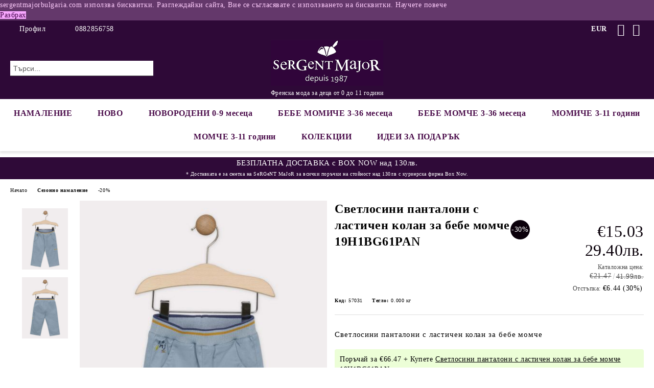

--- FILE ---
content_type: text/html; charset=utf-8
request_url: https://sergentmajorbulgaria.com/product/17257/svetlosini-pantaloni-s-lastichen-kolan-za-bebe-momche-19h1bg61pan.html
body_size: 27716
content:
<!DOCTYPE html>
<html lang="bg">
<head>
	<meta http-equiv="Content-Type" content="text/html; charset=utf-8" />
<meta http-equiv="Content-Script-Type" content="text/javascript" />
<meta http-equiv="Content-Style-Type" content="text/css" />
<meta name="description" content="Избери Светлосини панталони с ластичен колан за бебе момче 19H1BG61PAN. Виж и останалите продукти от категорията -20% ." />
<meta name="keywords" content="онлайн, магазин, детски дрехи, бебешки дрехи, детски дрехи аутлет, детски дрехи за момче, детски дрехи за момиче, детски дрехи онлайн, бебешки дрехи онлайн" />
<meta name="twitter:card" content="summary" /><meta name="twitter:site" content="@server.seliton.com" /><meta name="twitter:title" content="Светлосини панталони с ластичен колан за бебе момче 19H1BG61PAN | Sergent Major BG" /><meta name="twitter:description" content="Избери Светлосини панталони с ластичен колан за бебе момче 19H1BG61PAN. Виж и останалите продукти от категорията -20% ." /><meta name="twitter:image" content="http://sergentmajorbulgaria.com/userfiles/productimages/product_7086.jpg" />
<link rel="icon" type="image/x-icon" href="/favicon.ico" />
<title>Светлосини панталони с ластичен колан за бебе момче 19H1BG61PAN | Sergent Major BG</title>
<link rel="canonical" href="https://sergentmajorbulgaria.com/product/17257/svetlosini-pantaloni-s-lastichen-kolan-za-bebe-momche-19h1bg61pan.html" />

<link rel="stylesheet" type="text/css" href="/userfiles/css/css_114_2355.css" />
<script type="text/javascript" src="/userfiles/css/js_114_551.js"></script>
<meta name="viewport" content="width=device-width, initial-scale=1" />
<link rel="alternate" type="application/rss+xml" title="Новини" href="/module.php?ModuleName=com.summercart.rss&amp;UILanguage=bg&amp;FeedType=News" />
<script type="text/javascript">
$(function(){
	$('.innerbox').colorbox({minWidth: 500, minHeight: 300, maxWidth: '90%', maxHeight: '96%'});
		var maxProducts = 7;
	var httpsDomain = 'https://sergentmajorbulgaria.com/';
	var searchUrl = '/search.html';
	var seeMoreText = 'вижте още';
	
	SC.Util.initQuickSearch(httpsDomain, maxProducts, searchUrl, seeMoreText);
	});

SC.storeRoot = 'https://sergentmajorbulgaria.com/';
SC.storeRootPath = '/';
SC.ML.PROVIDE_VALID_EMAIL = 'Трябва да предоставите валиден имейл адрес:';
SC.JSVersion = '';
</script>
<script type="text/javascript">
SC.Upsell = new function () {
	
	// Default settings
	let settings = {
		usePopup: true,
		languageCode: "bg",
		urlCart: "https://sergentmajorbulgaria.com/cart.html"
	};

	this.setOptions = function (options)
	{
		settings = $.extend({}, settings, options);
	};
	
	this.init = function ()
	{
		console.log(settings);
		$('form[action] .js-button-add-to-cart').unbind('click').click(function (e) {
			if ($(this).parents('form:first').find('input[type="file"]').length > 0) {
				return;
			}
			
			const form = $(this).parents('form').get(0);
			if (!SC.Util.checkAddToCartOptions(form)) {
				e.preventDefault();
				return;
			}
			
			const elem = $(this).parents('form:first');
			elem.find('input[name="action"]:first').val('dmAddToCartAjaxAction');
			let postUrl = elem.attr('action');
			const postData = elem.serialize();
			elem.find('input[name="action"]:first').val('dmAddToCart');
			const productId = elem.find('input[name="ProductID"]:first').val();
			
			if (location.protocol !== 'https:') {
				// Fixes Chrome not sending session cookie on cross-scheme request
				postUrl = postUrl.replace('https://', 'http://');
			}
			
			$.ajax({
				type: 'POST',
				/* url: SC.storeRoot + settings.languageCode + '/cart.html', */
				url: SC.storeRoot + 'cart.html' + '?UILanguage=' + settings.languageCode,
				data: postData,
				dataType: 'json',
				xhrFields: {withCredentials: true},
				success: function (data) {
					const promisesArray = [];
					$(document).trigger('cart:add-to-cart', [promisesArray, postData, data]); /* Add to cart in product page */
					
					const sendProductParams = {
						id: $(form).find('input[name="ProductID"]').val(),
						quantity: $(form).find('input[name="Quantity"]').val(),
						productVariantId: $(form).find('input[name="ProductVariantID"]').val()
					};
					$(document).trigger('cart:add-to-cart-category', [promisesArray, sendProductParams, data]); /* Add to cart when in category listing */
					
					$.when.apply($, promisesArray).always(function() {
						SC.Upsell.handleResponse(data);
						
						if ($('#cart-page').length > 0) {
							SC.Cart.refreshCart();
							return;
						}
						
						if (SC.Upsell.hasError) {
							return;
						}
						
						$.get(SC.storeRoot + 'ajax/ajax_upsell_products.php?ProductID=' + sendProductParams.id + '&ProductVariantID=' + sendProductParams.productVariantId + '&UILanguage=' + settings.languageCode,
							function (data) {
								if (!data) {
									if (settings.usePopup) {
										location.href = settings.urlCart;
									}
									
									return;
								}
									
								if (settings.usePopup) {
									$.colorbox({
										width: '952px',
										maxWidth: '92%',
										className: 'cboxNoTitle c-popup-upsell',
										html: data,
									});
								} else {
									$('.js-mini-cart__upsell-popup').html(data);
								}
							},
							'html');
					});
				}
			});
			
			return false;
		});
	};
	
	this.handleResponse = function (data)
	{
		this.hasError = false;
		if (data['headerCart']) {
			$('.c-header__cart.js-header-cart').replaceWith(data['headerCart']);
			setTimeout(function(){$('.js-header-cart').trigger('click')}, 10);
		}
		if (data['headerCartMobile']) {
			$('.js-mobile-menu-item-cart').replaceWith(data['headerCartMobile']);
			setTimeout(function(){$('.js-mobile-menu-item-cart').trigger('click')}, 10);
		}
		if ((typeof(data['error']) != 'undefined') && data['error']) {
			alert(data['error']);
			this.hasError = true;
		}
		SC.Upsell.init();
	};
};

$(function () {
	if (SC.UpsellNotUsed) {
		return;
	}
	
	if (SC.UpsellDefaults !== undefined) {
		SC.Upsell.setOptions(SC.UpsellDefaults);
	}
	SC.Upsell.init();
});
</script><!-- Global site tag (gtag.js) - Google Ads: 300400941 -->
<script async src="https://www.googletagmanager.com/gtag/js?id=AW-300400941"></script>
<script>
  window.dataLayer = window.dataLayer || [];
  function gtag(){dataLayer.push(arguments);}
  gtag('js', new Date());

  gtag('config', 'AW-300400941');
</script>


		<script type="application/ld+json">
			{
				"@context": "https://schema.org",
				"@type": "BreadcrumbList",
				"itemListElement":
				[
					{
						"@type": "ListItem",
						"position": 1,
						"item":
						{
							"@id": "https://sergentmajorbulgaria.com/",
							"name": "Начало"
						}
					},
					{
						"@type": "ListItem",
						"position": 2,
						"item":
						{
							"@id": "https://sergentmajorbulgaria.com/category/618/sezonno-namalenie.html",
							"name": "Сезонно намаление"
						}
					},
					{
						"@type": "ListItem",
						"position": 3,
						"item":
						{
							"@id": "https://sergentmajorbulgaria.com/category/1073/20.html",
							"name": "-20% "
						}
					},
					{
						"@type": "ListItem",
						"position": 4,
						"item":
						{
							"@id": "https://sergentmajorbulgaria.com/product/17257/svetlosini-pantaloni-s-lastichen-kolan-za-bebe-momche-19h1bg61pan.html",
							"name": "Светлосини панталони с ластичен колан за бебе момче 19H1BG61PAN"
						}
					}
				]
			}
		</script>





<meta property="og:site_name" content="Sergent Major BG" /><meta property="og:locality" content="София" /><meta property="og:street-address" content="ул. Хайдушко изворче 18" /><meta property="og:postal-code" content="1000" /><meta property="og:country-name" content="България" /><meta property="og:email" content="orders@sergentmajorbulgaria.com" /><meta property="og:phone_number" content="0882856758" /><meta property="og:type" content="product" /><meta property="og:title" content="Светлосини панталони с ластичен колан за бебе момче 19H1BG61PAN" /><meta property="og:url" content="https://sergentmajorbulgaria.com/product/17257/svetlosini-pantaloni-s-lastichen-kolan-za-bebe-momche-19h1bg61pan.html" /><meta property="og:image" content="https://sergentmajorbulgaria.com/userfiles/productimages/product_7086.jpg" /><meta property="og:description" content="Светлосини панталони с ластичен колан за бебе момче" /><script type="text/javascript">!function() { var scEOFacebook = new SCEvents('FB_E_T'); scEOFacebook.sendCategoryIsEnabled = false; scEOFacebook.sendCategoryParams = []; scEOFacebook.sendBrandIsEnabled = false; scEOFacebook.sendBrandParams = []; scEOFacebook.sendProductIsEnabled = true; scEOFacebook.sendProductParams = {"id":17254,"parentId":17254,"name":"Светлосини панталони с ластичен колан за бебе момче 19H1BG61PAN","url":"https:\/\/sergentmajorbulgaria.com\/product\/17257\/svetlosini-pantaloni-s-lastichen-kolan-za-bebe-momche-19h1bg61pan.html","img":"https:\/\/sergentmajorbulgaria.com\/userfiles\/productimages\/product_7086.jpg","currency":"USD","price":"25.41","promo":"17.79","category":[{"id":1073,"name":"-20% ","parent":618,"breadcrumb":[{"id":618,"name":"Сезонно намаление","parent":false},{"id":1073,"name":"-20% ","parent":618}]}],"inventory":{"variations":true,"stock":{"57029":false,"57030":true,"57031":true,"57032":false,"57033":false,"57034":false,"19Н0014-7":false}}}; scEOFacebook.sendProductsListingParams = {"17254":{"isEnabled":false,"params":{"id":17254,"name":"Светлосини панталони с ластичен колан за бебе момче 19H1BG61PAN","url":"https:\/\/sergentmajorbulgaria.com\/product\/17254\/svetlosini-pantaloni-s-lastichen-kolan-za-bebe-momche-19h1bg61pan.html","img":"https:\/\/sergentmajorbulgaria.com\/userfiles\/productimages\/product_7086.jpg","currency":"USD","price":"25.41","promo":"17.79","category":[{"id":1073,"name":"-20% ","parent":618,"breadcrumb":[{"id":618,"name":"Сезонно намаление","parent":false},{"id":1073,"name":"-20% ","parent":618}]}],"inventory":{"variations":true,"stock":{"57029":"0.00000","57030":"2.00000","57031":"1.00000","57032":"0.00000","57033":"0.00000","57034":"0.00000","19Н0014-7":"0.00000"}}}}}; scEOFacebook.pageCode = "com.summercart.dynamic_page.product"; scEOFacebook.visitHelpPageIsEnabled = false; scEOFacebook.cartProductIds = []; scEOFacebook.cartCustomerCurrency = 'USD'; scEOFacebook.cartSubTotal = '0.00'; scEOFacebook.orderInfo = false; scEOFacebook.trackProductsOnCategoryPages = 0; scEOFacebook.eventCode = '0'; scEOFacebook.eventId = '1769451396.0791-0'; !function(f,b,e,v,n,t,s){if(f.fbq)return;n=f.fbq=function(){n.callMethod? n.callMethod.apply(n,arguments):n.queue.push(arguments)};if(!f._fbq)f._fbq=n; n.push=n;n.loaded=!0;n.version='2.0';n.queue=[];t=b.createElement(e);t.async=!0; t.src=v;s=b.getElementsByTagName(e)[0];s.parentNode.insertBefore(t,s)}(window, document,'script','//connect.facebook.net/en_US/fbevents.js'); fbq('init', '871560063178649', {}); fbq('track', 'PageView', {}, {eventID: scEOFacebook.eventId}); scEOFacebook.init(); window.fq = fbq; $(document).on(scEOFacebook.getEventStr('tracking:view-product'), function(event, product) { const productId = product.parentId ? product.parentId : product.id; fq('track', 'ViewContent', {value: (parseFloat(product.promo) !== 0 ? product.promo : product.price), currency: product.currency, content_name: product.name, content_type: 'product', content_ids: productId}, {eventID: scEOFacebook.eventId}); }); $(document).on(scEOFacebook.getEventStr('tracking:view-category'), function(event, category, pageWrapper) { var breadcrumb = []; var productIds = []; for (i in category.breadcrumb) { breadcrumb.push(category.breadcrumb[i].name); } if (typeof pageWrapper == 'undefined') pageWrapper = 'body'; $(pageWrapper).find('.js-has-data-productId').each(function() { productIds.push($(this).attr('data-productId')); }); if (scEOFacebook.trackProductsOnCategoryPages) { fq('track', 'ViewContent', {content_name: category.name, content_category: breadcrumb.join(' > '), content_type: 'product', content_ids: productIds}, {eventID: scEOFacebook.eventId}); } }); $(document).on(scEOFacebook.getEventStr('tracking:infinite-scroll-loaded'), function(event, category, pageWrapper) { $(document).trigger(scEOFacebook.getEventStr('tracking:view-category'), [category, pageWrapper]); }); $(document).on(scEOFacebook.getEventStr('tracking:view-brand'), function(event, brand) { fq('track', 'ViewContent', {content_name: brand.name}, {eventID: scEOFacebook.eventId}); }); $(document).on(scEOFacebook.getEventStr('tracking:register'), function(event, data) { fq('track', 'CompleteRegistration', {content_name: data.email}); }); $(document).on(scEOFacebook.getEventStr('tracking:search'), function(event, searchPhrase) { fq('track', 'Search', {search_string: searchPhrase}); }); $(document).on(scEOFacebook.getEventStr('tracking:add-to-wishlist'), function(event, product) { fq('track', 'AddToWishlist', {value: (parseFloat(product.promo) !== 0 ? product.promo : product.price), currency: product.currency, content_name: product.name, content_type: 'product', content_ids: product.id, content_category: getFacebookETCategoryBranch(product)}); }); $(document).on(scEOFacebook.getEventStr('tracking:add-to-cart'), function(event, promisesArray, product, productVariantId, quantity) { var eventSent = $.Deferred(); promisesArray.push(eventSent.promise()); var OriginalImage = window.Image; window.Image = function (width, height) { var img = new OriginalImage(width, height); img.onload = function () { eventSent.resolve(); }; return img; }; const productId = product.parentId ? product.parentId : product.id; fq('track', 'AddToCart', {value: (parseFloat(product.promo) !== 0 ? product.promo : product.price), currency: product.currency, content_name: product.name, content_type: 'product', content_ids: productId, content_category: getFacebookETCategoryBranch(product)}, {eventID: scEOFacebook.eventId}); window.Image = OriginalImage; setTimeout(function() { eventSent.resolve(); }, 1000); }); function getFacebookETCategoryBranch(product) { if ((typeof(product.category) == 'undefined') || (product.category.length == 0)) { return ''; } var category = product.category[0]; var breadcrumb = []; for (i in category.breadcrumb) { breadcrumb.push(category.breadcrumb[i].name); } breadcrumb.push(category.name); return breadcrumb.join(' > '); } }(); </script> <script type="text/javascript" src="//www.googleadservices.com/pagead/conversion_async.js"></script><script type="text/javascript">!function() { var scEOGoogleAWDynRem = new SCEvents('G_AW_D_R_T'); scEOGoogleAWDynRem.sendCategoryIsEnabled = false; scEOGoogleAWDynRem.sendCategoryParams = []; scEOGoogleAWDynRem.sendBrandIsEnabled = false; scEOGoogleAWDynRem.sendBrandParams = []; scEOGoogleAWDynRem.sendProductIsEnabled = true; scEOGoogleAWDynRem.sendProductParams = {"id":17254,"parentId":17254,"name":"Светлосини панталони с ластичен колан за бебе момче 19H1BG61PAN","url":"https:\/\/sergentmajorbulgaria.com\/product\/17257\/svetlosini-pantaloni-s-lastichen-kolan-za-bebe-momche-19h1bg61pan.html","img":"https:\/\/sergentmajorbulgaria.com\/userfiles\/productimages\/product_7086.jpg","currency":"BGN","price":"41.99","promo":"29.39","category":[{"id":1073,"name":"-20% ","parent":618,"breadcrumb":[{"id":618,"name":"Сезонно намаление","parent":false},{"id":1073,"name":"-20% ","parent":618}]}],"inventory":{"variations":true,"stock":{"57029":false,"57030":true,"57031":true,"57032":false,"57033":false,"57034":false,"19Н0014-7":false}}}; scEOGoogleAWDynRem.sendProductsListingParams = {"17254":{"isEnabled":false,"params":{"id":17254,"name":"Светлосини панталони с ластичен колан за бебе момче 19H1BG61PAN","url":"https:\/\/sergentmajorbulgaria.com\/product\/17254\/svetlosini-pantaloni-s-lastichen-kolan-za-bebe-momche-19h1bg61pan.html","img":"https:\/\/sergentmajorbulgaria.com\/userfiles\/productimages\/product_7086.jpg","currency":"BGN","price":"41.99","promo":"29.39","category":[{"id":1073,"name":"-20% ","parent":618,"breadcrumb":[{"id":618,"name":"Сезонно намаление","parent":false},{"id":1073,"name":"-20% ","parent":618}]}],"inventory":{"variations":true,"stock":{"57029":"0.00000","57030":"2.00000","57031":"1.00000","57032":"0.00000","57033":"0.00000","57034":"0.00000","19Н0014-7":"0.00000"}}}}}; scEOGoogleAWDynRem.pageCode = "com.summercart.dynamic_page.product"; scEOGoogleAWDynRem.visitHelpPageIsEnabled = false; scEOGoogleAWDynRem.cartProductIds = []; scEOGoogleAWDynRem.orderInfo = false; scEOGoogleAWDynRem.init(); $(document).on(scEOGoogleAWDynRem.getEventStr('tracking:view-product'), function(event, product){ if (!window.google_trackConversion) { return; } window.google_trackConversion({ google_conversion_id: '16685101107', google_custom_params: { dynx_itemid: product.id, dynx_pagetype: 'offerdetail', dynx_totalvalue : (product.promo && product.promo !== 0) ? product.promo : product.price }, google_remarketing_only: true }); }); $(document).on(scEOGoogleAWDynRem.getEventStr('tracking:search'), function(event, searchPhrase) { var search = $('[name="ProductIdsAdword"]').map(function(index, element){ return $(element).attr('value'); }); var n = {},r=[]; for(var i = 0; i < search.length; i++) { if (!n[search[i]]) { n[search[i]] = true; r.push(search[i]); } } if (!window.google_trackConversion) { return; } window.google_trackConversion({ google_conversion_id: '16685101107', google_custom_params: { dynx_itemid: r, dynx_pagetype: 'searchresults', }, google_remarketing_only: true }); }); $(document).on(scEOGoogleAWDynRem.getEventStr('tracking:view-category'), function(event, category){ var search = $('[name="ProductIdsAdword"]').map(function(index, element){ return $(element).attr('value'); }); var n = {},r=[]; for (var i = 0; i < search.length; i++) { if (!n[search[i]]) { n[search[i]] = true; r.push(search[i]); } } if (!window.google_trackConversion) { return; } window.google_trackConversion({ google_conversion_id: '16685101107', google_custom_params: { dynx_itemid: r, dynx_pagetype: 'searchresults' }, google_remarketing_only: true }); }); $(document).on(scEOGoogleAWDynRem.getEventStr('tracking:view-brand'), function(event, brand) { var search = $('[name="ProductIdsAdword"]').map(function(index, element){ return $(element).attr('value'); }); var n = {},r=[]; for (var i = 0; i < search.length; i++) { if (!n[search[i]]) { n[search[i]] = true; r.push(search[i]); } } if (!window.google_trackConversion) { return; } window.google_trackConversion({ google_conversion_id: '16685101107', google_custom_params: { dynx_itemid: r, dynx_pagetype: 'searchresults' }, google_remarketing_only: true }); }); $(document).on(scEOGoogleAWDynRem.getEventStr('tracking:view-web-page'), function(event) { if (!window.google_trackConversion) { return; } window.google_trackConversion({ google_conversion_id: '16685101107', google_custom_params: { dynx_pagetype: 'other' }, google_remarketing_only: true }); }); $(document).on(scEOGoogleAWDynRem.getEventStr('tracking:initiate-checkout'), function(event) { if (!window.google_trackConversion) { return; } window.google_trackConversion({ google_conversion_id: '16685101107', google_custom_params: { dynx_itemid: scEOGoogleAWDynRem.cartProductIds, dynx_pagetype: 'conversionintent' }, google_remarketing_only: true }); }); $(document).on(scEOGoogleAWDynRem.getEventStr('tracking:order-placed'), function(event, orderInfo) { var productIds = []; var priceTotal = 0; var orderItems = orderInfo.OrderItems; for (i in orderItems) { productIds.push(orderItems[i]['ProductID']); priceTotal += parseFloat(orderItems[i]['OrderItemPrice']); } if (!window.google_trackConversion) { return; } window.google_trackConversion({ google_conversion_id: '16685101107', google_custom_params: { dynx_itemid: productIds, dynx_pagetype: 'conversion', dynx_totalvalue: priceTotal }, google_conversion_format: '3', google_conversion_order_id: orderInfo.OrderID, google_conversion_currency: orderInfo.OrderCustomerCurrencyCode, google_conversion_value: orderInfo.OrderCustomerCurrencyTotal, google_conversion_label: orderInfo.OrderID, google_remarketing_only: false }); }); function getDynRemCategoryBranch(product) { var category = product.category[0]; var breadcrumb = []; for (i in category.breadcrumb) { breadcrumb.push(category.breadcrumb[i].name); } breadcrumb.push(category.name); return breadcrumb.join(' > '); } }(); </script><!-- Global site tag (gtag.js) - Google Analytics -->
<script>
	window.gtag_loaded = true;
	window.dataLayer = window.dataLayer || [];
	function gtag(){dataLayer.push(arguments);}
	
			gtag('consent', 'default', {
			'ad_storage': 'granted',
			'ad_user_data': 'granted',
			'ad_personalization': 'granted',
			'analytics_storage': 'granted',
			'functionality_storage': 'granted',
			'personalization_storage': 'granted',
			'security_storage': 'granted'
		});
	</script>
<script async src="https://www.googletagmanager.com/gtag/js?id=G-E7RPYHMVSD"></script>
<script>
	gtag('js', new Date());
	gtag('config', 'G-E7RPYHMVSD', {'allow_enhanced_conversions':true});
</script>
<!-- /Global site tag (gtag.js) - Google Analytics -->
<script class="js-tracking-scripts" type="text/javascript">
</script>
<script type="module" >
	import { GoogleEcommerceGtag } from "/skins/orion/plugins/google_ecomerce_tracking_gtag/google_ecomerce_tracking_gtag.js?rev=d76991f68ada8b461a8c24127dee56b50068d571";
	
	var googleEcommerce = new GoogleEcommerceGtag(
		{
			'tracking:add-to-cart' : 'onAddToCart',
			'tracking:remove-from-cart' : 'onRemoveFromCart',
			'tracking:add-to-wishlist' : 'onAddToWishList',
						'tracking:register' : 'onRegister',
									'tracking:search' : 'onSearch',
						'tracking:view-product' : 'onViewItem',
			'tracking:view-category' : 'onViewItemList',
			'tracking:view-promotion' : 'onViewPromotion'
		},
		{"sendCategoryIsEnabled":false,"sendBrandIsEnabled":false,"sendBrandParams":[],"sendProductIsEnabled":true,"sendProductParams":{"id":17254,"parentId":17254,"name":"Светлосини панталони с ластичен колан за бебе момче 19H1BG61PAN","url":"https:\/\/sergentmajorbulgaria.com\/product\/17257\/svetlosini-pantaloni-s-lastichen-kolan-za-bebe-momche-19h1bg61pan.html","img":"https:\/\/sergentmajorbulgaria.com\/userfiles\/productimages\/product_7086.jpg","currency":"EUR","price":"21.47","promo":"15.03","category":[{"id":1073,"name":"-20% ","parent":618,"breadcrumb":[{"id":618,"name":"Сезонно намаление","parent":false},{"id":1073,"name":"-20% ","parent":618}]}],"inventory":{"variations":true,"stock":{"57029":false,"57030":true,"57031":true,"57032":false,"57033":false,"57034":false,"19Н0014-7":false}}},"sendProductsIsEnabled":false,"sendProductsListingParams":[{"isEnabled":false,"params":{"id":17254,"name":"Светлосини панталони с ластичен колан за бебе момче 19H1BG61PAN","url":"https:\/\/sergentmajorbulgaria.com\/product\/17254\/svetlosini-pantaloni-s-lastichen-kolan-za-bebe-momche-19h1bg61pan.html","img":"https:\/\/sergentmajorbulgaria.com\/userfiles\/productimages\/product_7086.jpg","currency":"EUR","price":"21.47","promo":"15.03","category":[{"id":1073,"name":"-20% ","parent":618,"breadcrumb":[{"id":618,"name":"Сезонно намаление","parent":false},{"id":1073,"name":"-20% ","parent":618}]}],"inventory":{"variations":true,"stock":{"57029":"0.00000","57030":"2.00000","57031":"1.00000","57032":"0.00000","57033":"0.00000","57034":"0.00000","19Н0014-7":"0.00000"}}}}],"pageCode":"com.summercart.dynamic_page.product","visitHelpPageIsEnabled":false,"cartProductIds":[],"cartProducts":[],"cartCustomerCurrency":"","cartSubTotal":"","orderInfo":null,"customerEmail":"","sessionId":"","currency":"EUR"},
		false,
		'G-E7RPYHMVSD'
	);
	
	googleEcommerce.register();
</script>
</head>

<body class="lang-bg dynamic-page dynamic-page-product layout-240 layout-type-wide products-per-row-4 " >


<div class="c-body-container js-body-container">
	<div class="c-body-container__sub">
		
		<header class="container c-header js-header-container">
						<div class="c-header__topline">
				<div class="c-header__topline-inner">
					<div class="c-header__profile js-header-login-section">
						<div class="c-header__profile-toggle-icon">Профил</div>
																								
												<div class="c-header__profile-dd">
							<a href="https://sergentmajorbulgaria.com/login.html" class="c-header__profile_link c-header__profile-login">Вход</a>
							<a href="https://sergentmajorbulgaria.com/register.html" class="c-header__profile_link c-header__profile-register">Регистрация</a>
						</div>
												
						<div class="c-header__phone-wrapper c-header__contacet-row">
							<a href="tel:0882856758" class="c-header__phone-number">0882856758</a>
						</div>
					</div>
					
					<div class="c-header__lang-currency-social">
												<div class="c-header__currency js-header-currency">
							<span class="c-header__currency-label">Валута</span>
							<div class="c_header__currency-selected">
								<span class="c-header__currency-code-wrapper"><span class="c_header__currency-selected-code">EUR</span></span>
							</div>
							<input type="hidden" name="CurrencyID" class="CurrencyID" id="js-selected-currencyid" value="2" />
							<ul id="currency-list" class="c-header__currency-list">
																<li class="c-header__currency-selector js-currency-selector " id="currencyId_1">USD</li>
																<li class="c-header__currency-selector js-currency-selector selected" id="currencyId_2">EUR</li>
																<li class="c-header__currency-selector js-currency-selector " id="currencyId_6">BGN</li>
															</ul>
						</div>
												
												
						<div class="c-header__social-networks">
														<a class="c-header__social-icons social-network__fb" href="https://www.facebook.com/SergentMajorBulgaria/" target="_blank" title="Facebook"></a>
																																			<a class="c-header__social-icons social-network__ig" href="https://www.instagram.com/sergentmajorbulgaria/?fbclid=IwAR1sI48QVIwPdkiLec_jOE96EDcJ_6NxfhxUuVqDtiRkE7C6B_7ZqVvxWxA" target="_blank" title="Instagram"></a>
																																		</div>
					</div>
				</div>
			</div>
			
			<div class="c-header__standard">
				<div class="c-header__search js-header-search">
					<div class="c-header__search-advanced"><a class="c-header__search-advanced-link" href="/search.html?action=dmAdvancedSearch">Разширено търсене</a></div>
					<form action="/search.html" class="c-header_search_form js-header-search-form">
						<input type="text" class="c-header__search_input js-header-search-input" id="sbox" name="phrase" value="" placeholder="Търси..." />
						<span class="c-header__search-button"><input type="submit" value="Търси" class="c-header__search-button-submit" /></span>
					</form>
				</div>
				
				<h2 class="c-header__logo c-header__logo--is-image">
				<a class="c-header__logo-link" href="/">
					<img class="c-header__logo-image" src="/userfiles/logo/sergentmajorbulgaria.png" alt="Sergent Major BG" width="400" height="163" />									</a>
				<span class="c-header__slogan-text" style="color: #ffffff;">Френска мода за деца от 0 до 11 години</span>				</h2>
				
				<div class="c-header__info">
										
										<div class="c-header__cart js-header-cart js-header-mini-cart-wrapper">
												<div class="c-header__cart-wrapper">
							<div class="c-header__cart--empty-icon"></div>
						</div>
												
											</div>
									</div>
			</div>
			
			<div class="c-header__mobile">
				<ul class="c-header__mobile-menu">
					<li class="c-header__mobile-menu-item mobile-menu-item-nav js-mobile-menu-toggle-nav">
						<span class="c-header__mobile-menu-icon"></span>
					</li>
					<li class="c-header__mobile-menu-item mobile-menu-item-search">
						<svg xmlns="http://www.w3.org/2000/svg" width="24.811" height="24.811" viewBox="0 0 21.811 21.811">
							<g id="search-outline" transform="translate(-63.25 -63.25)">
								<path id="Path_113" data-name="Path 113" d="M72.182,64a8.182,8.182,0,1,0,8.182,8.182A8.182,8.182,0,0,0,72.182,64Z" fill="none" stroke="#000" stroke-miterlimit="10" stroke-width="1.5"/>
								<path id="Path_114" data-name="Path 114" d="M338.29,338.29,344,344" transform="translate(-260.004 -260.004)" fill="none" stroke="#000" stroke-linecap="round" stroke-miterlimit="10" stroke-width="1.5"/>
							</g>
						</svg>
						<div class="c-header__search c-header__search--mobile">
							<form action="/search.html" class="c-header_search_form js-header-search-form">
								<input type="text" class="c-header__search_input c-header__search_input--mobile js-header-search-input" id="js-search-phrase" name="phrase" value="" placeholder="Търси..." />
								<span class="c-header__search-button"><input type="submit" value="Търси" class="c-header__search-button-submit" /></span>
							</form>
						</div>
					</li>
					<li class="c-header__standard-logo-section">
						<h2 class="c-header__logo c-header__logo--is-image">
						<a href="/" alt="Лого">
							<img class="c-header__logo-image" src="/userfiles/logo/sergentmajorbulgaria.png" alt="Sergent Major BG" width="400" height="163" />													</a>
						</h2>
					</li>
					<li class="c-header__mobile-menu-item is-mobile-cart">
												
																		<div id="mobile-cart" class="mobile-menu-item-cart js-mobile-menu-item-cart">
							<svg xmlns="http://www.w3.org/2000/svg" width="31" height="30" viewBox="0 0 31 30">
								<g id="cart-41" transform="translate(1.5 0.5)">
									<circle id="Ellipse_37" data-name="Ellipse 37" cx="1.847" cy="1.847" r="1.847" transform="translate(9.451 24.148)" fill="#000812"/>
									<path id="Ellipse_37_-_Outline" data-name="Ellipse 37 - Outline" d="M1.847-.5A2.347,2.347,0,1,1-.5,1.847,2.35,2.35,0,0,1,1.847-.5Zm0,3.695A1.347,1.347,0,1,0,.5,1.847,1.349,1.349,0,0,0,1.847,3.195Z" transform="translate(9.451 24.148)"/>
									<circle id="Ellipse_38" data-name="Ellipse 38" cx="1.847" cy="1.847" r="1.847" transform="translate(20.166 24.148)" fill="#000812"/>
									<path id="Ellipse_38_-_Outline" data-name="Ellipse 38 - Outline" d="M1.847-.5A2.347,2.347,0,1,1-.5,1.847,2.35,2.35,0,0,1,1.847-.5Zm0,3.695A1.347,1.347,0,1,0,.5,1.847,1.349,1.349,0,0,0,1.847,3.195Z" transform="translate(20.166 24.148)"/>
									<path id="Path_88" data-name="Path 88" d="M22.352,21.855H10.732a3.527,3.527,0,0,1-3.357-3.112L4.066,2.843H.709a1,1,0,0,1,0-2h4.17a1,1,0,0,1,.979.8l.877,4.215H26.709a1,1,0,0,1,.986,1.167L25.714,18.714l0,.02A3.529,3.529,0,0,1,22.352,21.855Zm-15.2-14L9.334,18.344l0,.016c.138.723.577,1.5,1.394,1.5h11.62c.814,0,1.253-.766,1.393-1.486L25.525,7.854Z" transform="translate(0 0)"/>
									<rect id="Rectangle_179" data-name="Rectangle 179" width="31" height="30" transform="translate(-1.5 -0.5)" fill="none"/>
								</g>
							</svg>
						</div>
												
																	</li>
				</ul>
			</div>
			<div class="c-mobile-holder"></div>
		</header><!-- header container -->
<main>
<div class="o-column c-layout-top o-layout--horizontal c-layout-top__sticky sticky js-layout-top">
	<div class="c-layout-wrapper c-layout-top__sticky-wrapper">
		<div class="o-box c-box-main-menu js-main-menu-box">
	<div class="c-mobile__close js-mobile-close-menu"></div>
	<div class="c-mobile__phone js-mobile-phone-content"></div>
	<div class="c-mobile__nav">
		<div class="c-mobile__nav-item is-menu js-mobile-toggle-menu is-active"><span>Меню</span></div>
		<div class="c-mobile__nav-item is-profile js-mobile-toggle-profile"><span>Профил</span></div>
		<div class="c-mobile__nav-item is-int js-mobile-toggle-int"><i class="js-mobile-current-flag"></i><span>Език</span></div>
	</div>
	
	<div class="o-box-content c-box-main-menu__content">
		<ul class="c-box-main-menu__list">
						<li class=" c-box-main-menu__item js-box-main-menu__item">
				<a href="/category/618/sezonno-namalenie.html" title="НАМАЛЕНИЕ" class="c-box-main-menu__item-link">
										НАМАЛЕНИЕ
					<span class="c-box-main-menu__mobile-control js-mobile-control"><span>+</span></span>
				</a>
							</li>
						<li class=" c-box-main-menu__item js-box-main-menu__item">
				<a href="/category/548/novo.html" title="НОВО" class="c-box-main-menu__item-link">
										НОВО
					<span class="c-box-main-menu__mobile-control js-mobile-control"><span>+</span></span>
				</a>
							</li>
						<li class="menu-item-mega-menu c-box-main-menu__item js-box-main-menu__item has-submenus">
				<a href="/category/222/vsichko-za-novorodeni-bebeta.html" title="НОВОРОДЕНИ 0-9 месеца" class="c-box-main-menu__item-link">
										НОВОРОДЕНИ 0-9 месеца
					<span class="c-box-main-menu__mobile-control js-mobile-control"><span>+</span></span>
				</a>
									<ul class="c-mega-menu__rows-list js-mega-menu-list">
		<li class="c-mega-menu__row js-mega-menu__row">
					<div class="c-mega-menu__title-box c-mega-menu__titile-width-50% js-mega-menu-title-box" style="width:50%;"></div>
			<div class="c-mega-menu__content-box c-mega-menu__content-width-50% js-mega-menu-content-box" style="width:50%;"><div id="box-megabox-0-1-18" class="c-box c-box--megabox-0-1-18 c-box-html ">
		<div class="c-box-html__box-content s-html-editor"><p><img alt="" src="/userfiles/editor/image/25_AH_Trousseau1_PromenadeDansLesBois_Shooting_0723.jpg" style="height: 423px; width: 282px;" /></p></div>
</div>
</div>
					<div class="c-mega-menu__title-box c-mega-menu__titile-width-50% js-mega-menu-title-box" style="width:50%;"></div>
			<div class="c-mega-menu__content-box c-mega-menu__content-width-50% js-mega-menu-content-box" style="width:50%;"><div id="box-megabox-0-2-18" class="c-box c-box--megabox-0-2-18 c-box-categories js-box-categories ">

	<a class="c-box-categories__main-category-link" href="/category/222/vsichko-za-novorodeni-bebeta.html">	
		</a>
	<ul class="c-box-categories__list">
				<li class="c-box-categories__category c-box-categories__categories-per-row-3">
			<a class="c-box-categories__category-title-link" href="/category/768/gashterizon-za-novorodeno.html" title="Гащеризон за новородено (2)">
								<div class="c-box-categories__category-name-wrapper">
					<span class="c-box-categories__category-name">Гащеризон за новородено</span> 
									</div>
			</a>
		</li>
				<li class="c-box-categories__category c-box-categories__categories-per-row-3">
			<a class="c-box-categories__category-title-link" href="/category/764/bodi-za-novorodeno.html" title="Боди за новородено (6)">
								<div class="c-box-categories__category-name-wrapper">
					<span class="c-box-categories__category-name">Боди за новородено</span> 
									</div>
			</a>
		</li>
				<li class="c-box-categories__category c-box-categories__categories-per-row-3">
			<a class="c-box-categories__category-title-link" href="/category/849/pizhama-romper-za-novorodeno.html" title="Пижама, ромпер  за новородено (28)">
								<div class="c-box-categories__category-name-wrapper">
					<span class="c-box-categories__category-name">Пижама, ромпер  за новородено</span> 
									</div>
			</a>
		</li>
				<li class="c-box-categories__category c-box-categories__categories-per-row-3">
			<a class="c-box-categories__category-title-link" href="/category/769/komplekti-za-novorodeno.html" title="Комплекти за новородено (23)">
								<div class="c-box-categories__category-name-wrapper">
					<span class="c-box-categories__category-name">Комплекти за новородено</span> 
									</div>
			</a>
		</li>
				<li class="c-box-categories__category c-box-categories__categories-per-row-3">
			<a class="c-box-categories__category-title-link" href="/category/770/shapka-i-rakavitsi-za-novorodeno.html" title="Шапка и ръкавици за новородено (10)">
								<div class="c-box-categories__category-name-wrapper">
					<span class="c-box-categories__category-name">Шапка и ръкавици за новородено</span> 
									</div>
			</a>
		</li>
				<li class="c-box-categories__category c-box-categories__categories-per-row-3">
			<a class="c-box-categories__category-title-link" href="/category/771/odeyala-za-novorodeno.html" title="Одеяла за новородено (1)">
								<div class="c-box-categories__category-name-wrapper">
					<span class="c-box-categories__category-name">Одеяла за новородено</span> 
									</div>
			</a>
		</li>
				<li class="c-box-categories__category c-box-categories__categories-per-row-3">
			<a class="c-box-categories__category-title-link" href="/category/772/pamuchni-peleni.html" title="Памучни пелени (1)">
								<div class="c-box-categories__category-name-wrapper">
					<span class="c-box-categories__category-name">Памучни пелени</span> 
									</div>
			</a>
		</li>
				<li class="c-box-categories__category c-box-categories__categories-per-row-3">
			<a class="c-box-categories__category-title-link" href="/category/773/bebeshki-spalen-chuval.html" title="Бебешки спален чувал (3)">
								<div class="c-box-categories__category-name-wrapper">
					<span class="c-box-categories__category-name">Бебешки спален чувал</span> 
									</div>
			</a>
		</li>
				<li class="c-box-categories__category c-box-categories__categories-per-row-3">
			<a class="c-box-categories__category-title-link" href="/category/774/igrachki-za-novorodeno.html" title="Играчки за новородено (0)">
								<div class="c-box-categories__category-name-wrapper">
					<span class="c-box-categories__category-name">Играчки за новородено</span> 
									</div>
			</a>
		</li>
				<li class="c-box-categories__category c-box-categories__categories-per-row-3">
			<a class="c-box-categories__category-title-link" href="/category/1067/yake-za-novorodeno.html" title="Яке за новородено (1)">
								<div class="c-box-categories__category-name-wrapper">
					<span class="c-box-categories__category-name">Яке за новородено</span> 
									</div>
			</a>
		</li>
				<li class="c-box-categories__category c-box-categories__categories-per-row-3">
			<a class="c-box-categories__category-title-link" href="/category/1068/zhiletki-za-novorodeno.html" title="Жилетки за новородено (3)">
								<div class="c-box-categories__category-name-wrapper">
					<span class="c-box-categories__category-name">Жилетки за новородено</span> 
									</div>
			</a>
		</li>
				<li class="c-box-categories__category c-box-categories__categories-per-row-3">
			<a class="c-box-categories__category-title-link" href="/category/1069/buyki-i-chorapi-za-novorodeno.html" title="Буйки и чорапи за новородено (1)">
								<div class="c-box-categories__category-name-wrapper">
					<span class="c-box-categories__category-name">Буйки и чорапи за новородено</span> 
									</div>
			</a>
		</li>
				<li class="c-box-categories__category c-box-categories__categories-per-row-3">
			<a class="c-box-categories__category-title-link" href="/category/1072/neseseri-i-aksesoari.html" title="Несесери и аксесоари (3)">
								<div class="c-box-categories__category-name-wrapper">
					<span class="c-box-categories__category-name">Несесери и аксесоари</span> 
									</div>
			</a>
		</li>
			</ul>

</div></div>
			</li>
	</ul>

							</li>
						<li class="menu-item-mega-menu c-box-main-menu__item js-box-main-menu__item has-submenus">
				<a href="/category/223/bebeshki-drehi-za-momiche.html" title="БЕБЕ МОМИЧЕ 3-36 месеца" class="c-box-main-menu__item-link">
										БЕБЕ МОМИЧЕ 3-36 месеца
					<span class="c-box-main-menu__mobile-control js-mobile-control"><span>+</span></span>
				</a>
									<ul class="c-mega-menu__rows-list js-mega-menu-list">
		<li class="c-mega-menu__row js-mega-menu__row">
					<div class="c-mega-menu__title-box c-mega-menu__titile-width-50% js-mega-menu-title-box" style="width:50%;"><span>Бебе момиче 3-36 месеца</span></div>
			<div class="c-mega-menu__content-box c-mega-menu__content-width-50% js-mega-menu-content-box" style="width:50%;"><div id="box-megabox-0-1-19" class="c-box c-box--megabox-0-1-19 c-box-categories js-box-categories ">

	<a class="c-box-categories__main-category-link" href="/category/246/bebe-momiche-3-36-mesetsa.html">		<div class="c-box-categories__box-title-wrapper o-box-title-wrapper">
		<h2 class="c-box-categories__box-title o-box-title">Бебе момиче 3-36 месеца</h2>
	</div>
	
		</a>
	<ul class="c-box-categories__list">
				<li class="c-box-categories__category c-box-categories__categories-per-row-3">
			<a class="c-box-categories__category-title-link" href="/category/347/vizh-vsichki-artikuli-za-bebe-momiche.html" title="Виж всички артикули за бебе момиче (279)">
								<div class="c-box-categories__category-name-wrapper">
					<span class="c-box-categories__category-name">Виж всички артикули за бебе момиче</span> 
									</div>
			</a>
		</li>
				<li class="c-box-categories__category c-box-categories__categories-per-row-3">
			<a class="c-box-categories__category-title-link" href="/category/247/pizhama-romper-za-bebe-momiche.html" title="Пижама, ромпер за бебе момиче (42)">
								<div class="c-box-categories__category-name-wrapper">
					<span class="c-box-categories__category-name">Пижама, ромпер за бебе момиче</span> 
									</div>
			</a>
		</li>
				<li class="c-box-categories__category c-box-categories__categories-per-row-3">
			<a class="c-box-categories__category-title-link" href="/category/947/bluzi-i-bodita-za-bebe-momiche.html" title="Блузи и бодита за бебе момиче (121)">
								<div class="c-box-categories__category-name-wrapper">
					<span class="c-box-categories__category-name">Блузи и бодита за бебе момиче</span> 
									</div>
			</a>
		</li>
				<li class="c-box-categories__category c-box-categories__categories-per-row-3">
			<a class="c-box-categories__category-title-link" href="/category/249/bebeshki-rokli.html" title="Бебешки рокли (38)">
								<div class="c-box-categories__category-name-wrapper">
					<span class="c-box-categories__category-name">Бебешки рокли</span> 
									</div>
			</a>
		</li>
				<li class="c-box-categories__category c-box-categories__categories-per-row-3">
			<a class="c-box-categories__category-title-link" href="/category/250/puloveri-zhiletki-suichari-za-bebe-momiche.html" title="Пуловери, жилетки,  суичъри за бебе момиче (27)">
								<div class="c-box-categories__category-name-wrapper">
					<span class="c-box-categories__category-name">Пуловери, жилетки,  суичъри за бебе момиче</span> 
									</div>
			</a>
		</li>
				<li class="c-box-categories__category c-box-categories__categories-per-row-3">
			<a class="c-box-categories__category-title-link" href="/category/252/pantaloni-danki-klinove-za-bebe-momiche.html" title="Панталони, дънки, клинове за бебе момиче (53)">
								<div class="c-box-categories__category-name-wrapper">
					<span class="c-box-categories__category-name">Панталони, дънки, клинове за бебе момиче</span> 
									</div>
			</a>
		</li>
				<li class="c-box-categories__category c-box-categories__categories-per-row-3">
			<a class="c-box-categories__category-title-link" href="/category/253/gashterizoni-za-bebe-momiche.html" title="Гащеризони за бебе момиче (23)">
								<div class="c-box-categories__category-name-wrapper">
					<span class="c-box-categories__category-name">Гащеризони за бебе момиче</span> 
									</div>
			</a>
		</li>
				<li class="c-box-categories__category c-box-categories__categories-per-row-3">
			<a class="c-box-categories__category-title-link" href="/category/795/komplekti-za-bebe-momiche.html" title="Комплекти за бебе момиче (14)">
								<div class="c-box-categories__category-name-wrapper">
					<span class="c-box-categories__category-name">Комплекти за бебе момиче</span> 
									</div>
			</a>
		</li>
				<li class="c-box-categories__category c-box-categories__categories-per-row-3">
			<a class="c-box-categories__category-title-link" href="/category/255/yake-za-bebe-momiche.html" title="Яке за бебе момиче (19)">
								<div class="c-box-categories__category-name-wrapper">
					<span class="c-box-categories__category-name">Яке за бебе момиче</span> 
									</div>
			</a>
		</li>
				<li class="c-box-categories__category c-box-categories__categories-per-row-3">
			<a class="c-box-categories__category-title-link" href="/category/951/belyo-chorapi-i-chorapogashti-za-bebe-momiche.html" title="Бельо, чорапи и чорапогащи за бебе момиче (89)">
								<div class="c-box-categories__category-name-wrapper">
					<span class="c-box-categories__category-name">Бельо, чорапи и чорапогащи за бебе момиче</span> 
									</div>
			</a>
		</li>
				<li class="c-box-categories__category c-box-categories__categories-per-row-3">
			<a class="c-box-categories__category-title-link" href="/category/259/banski-kostyumi-i-aksesoari-za-bebe-momiche.html" title="Бански костюми и аксесоари за бебе момиче (13)">
								<div class="c-box-categories__category-name-wrapper">
					<span class="c-box-categories__category-name">Бански костюми и аксесоари за бебе момиче</span> 
									</div>
			</a>
		</li>
				<li class="c-box-categories__category c-box-categories__categories-per-row-3">
			<a class="c-box-categories__category-title-link" href="/category/333/lenta-za-glava-i-aksesoari-za-bebe-momiche.html" title="Лента за глава и аксесоари за бебе момиче (11)">
								<div class="c-box-categories__category-name-wrapper">
					<span class="c-box-categories__category-name">Лента за глава и аксесоари за бебе момиче</span> 
									</div>
			</a>
		</li>
				<li class="c-box-categories__category c-box-categories__categories-per-row-3">
			<a class="c-box-categories__category-title-link" href="/category/330/shapka-kapela-rakavitsi-i-shal-za-bebe-momiche.html" title="Шапка, капела, ръкавици и шал за бебе момиче (24)">
								<div class="c-box-categories__category-name-wrapper">
					<span class="c-box-categories__category-name">Шапка, капела, ръкавици и шал за бебе момиче</span> 
									</div>
			</a>
		</li>
				<li class="c-box-categories__category c-box-categories__categories-per-row-3">
			<a class="c-box-categories__category-title-link" href="/category/329/pantofi-i-obuvki-za-bebe-momiche.html" title="Пантофи и обувки за бебе момиче (3)">
								<div class="c-box-categories__category-name-wrapper">
					<span class="c-box-categories__category-name">Пантофи и обувки за бебе момиче</span> 
									</div>
			</a>
		</li>
			</ul>

</div></div>
					<div class="c-mega-menu__title-box c-mega-menu__titile-width-50% js-mega-menu-title-box" style="width:50%;"><span>Бебе момиче 3/6 - 24/36 месеца</span></div>
			<div class="c-mega-menu__content-box c-mega-menu__content-width-50% js-mega-menu-content-box" style="width:50%;"><div id="box-megabox-0-2-19" class="c-box c-box--megabox-0-2-19 c-box-html ">
		<div class="c-box-html__box-title-wrapper o-box-title-wrapper">
		<h2 class="c-box-html__box-title o-box-title">Бебе момиче 3/6 - 24/36 месеца</h2>
	</div>
		<div class="c-box-html__box-content s-html-editor"><p><img alt="" src="/userfiles/editor/image/25H1BFL1CAR_303_2.jpg" style="height: 423px; width: 282px;" /></p></div>
</div>
</div>
			</li>
	</ul>

							</li>
						<li class="menu-item-mega-menu c-box-main-menu__item js-box-main-menu__item has-submenus">
				<a href="/category/224/bebeshki-drehi-za-momche.html" title="БЕБЕ МОМЧЕ 3-36 месеца" class="c-box-main-menu__item-link">
										БЕБЕ МОМЧЕ 3-36 месеца
					<span class="c-box-main-menu__mobile-control js-mobile-control"><span>+</span></span>
				</a>
									<ul class="c-mega-menu__rows-list js-mega-menu-list">
		<li class="c-mega-menu__row js-mega-menu__row">
					<div class="c-mega-menu__title-box c-mega-menu__titile-width-50% js-mega-menu-title-box" style="width:50%;"><span>Бебе Момче 3/6 - 24/36 месеца</span></div>
			<div class="c-mega-menu__content-box c-mega-menu__content-width-50% js-mega-menu-content-box" style="width:50%;"><div id="box-megabox-0-1-21" class="c-box c-box--megabox-0-1-21 c-box-categories js-box-categories ">

	<a class="c-box-categories__main-category-link" href="/category/267/bebe-momche-3-36-mesetsa.html">		<div class="c-box-categories__box-title-wrapper o-box-title-wrapper">
		<h2 class="c-box-categories__box-title o-box-title">Бебе Момче 3/6 - 24/36 месеца</h2>
	</div>
	
		</a>
	<ul class="c-box-categories__list">
				<li class="c-box-categories__category c-box-categories__categories-per-row-3">
			<a class="c-box-categories__category-title-link" href="/category/346/vizh-vsichki-artikuli-za-bebe-momche.html" title="Виж всички артикули за бебе момче (281)">
								<div class="c-box-categories__category-name-wrapper">
					<span class="c-box-categories__category-name">Виж всички артикули за бебе момче</span> 
									</div>
			</a>
		</li>
				<li class="c-box-categories__category c-box-categories__categories-per-row-3">
			<a class="c-box-categories__category-title-link" href="/category/268/pizhama-romper-za-bebe-momche.html" title="Пижама, ромпер за бебе момче (37)">
								<div class="c-box-categories__category-name-wrapper">
					<span class="c-box-categories__category-name">Пижама, ромпер за бебе момче</span> 
									</div>
			</a>
		</li>
				<li class="c-box-categories__category c-box-categories__categories-per-row-3">
			<a class="c-box-categories__category-title-link" href="/category/269/bodi-za-bebe-momche.html" title="Боди за бебе момче (38)">
								<div class="c-box-categories__category-name-wrapper">
					<span class="c-box-categories__category-name">Боди за бебе момче</span> 
									</div>
			</a>
		</li>
				<li class="c-box-categories__category c-box-categories__categories-per-row-3">
			<a class="c-box-categories__category-title-link" href="/category/787/riza-za-bebe-momche.html" title="Риза за бебе момче (15)">
								<div class="c-box-categories__category-name-wrapper">
					<span class="c-box-categories__category-name">Риза за бебе момче</span> 
									</div>
			</a>
		</li>
				<li class="c-box-categories__category c-box-categories__categories-per-row-3">
			<a class="c-box-categories__category-title-link" href="/category/788/zhiletka-za-bebe-momche.html" title="Жилетка за бебе момче (15)">
								<div class="c-box-categories__category-name-wrapper">
					<span class="c-box-categories__category-name">Жилетка за бебе момче</span> 
									</div>
			</a>
		</li>
				<li class="c-box-categories__category c-box-categories__categories-per-row-3">
			<a class="c-box-categories__category-title-link" href="/category/270/teniska-polo-bluza-za-bebe-momche.html" title="Тениска, поло-блуза за бебе момче (46)">
								<div class="c-box-categories__category-name-wrapper">
					<span class="c-box-categories__category-name">Тениска, поло-блуза за бебе момче</span> 
									</div>
			</a>
		</li>
				<li class="c-box-categories__category c-box-categories__categories-per-row-3">
			<a class="c-box-categories__category-title-link" href="/category/272/puloveri-suichari-za-bebe-momche.html" title="Пуловери, суичъри за бебе момче (13)">
								<div class="c-box-categories__category-name-wrapper">
					<span class="c-box-categories__category-name">Пуловери, суичъри за бебе момче</span> 
									</div>
			</a>
		</li>
				<li class="c-box-categories__category c-box-categories__categories-per-row-3">
			<a class="c-box-categories__category-title-link" href="/category/802/gashterizon-za-bebe-momche.html" title="Гащеризон за бебе момче (29)">
								<div class="c-box-categories__category-name-wrapper">
					<span class="c-box-categories__category-name">Гащеризон за бебе момче</span> 
									</div>
			</a>
		</li>
				<li class="c-box-categories__category c-box-categories__categories-per-row-3">
			<a class="c-box-categories__category-title-link" href="/category/271/komplekti-za-bebe-momche.html" title="Комплекти за бебе момче (8)">
								<div class="c-box-categories__category-name-wrapper">
					<span class="c-box-categories__category-name">Комплекти за бебе момче</span> 
									</div>
			</a>
		</li>
				<li class="c-box-categories__category c-box-categories__categories-per-row-3">
			<a class="c-box-categories__category-title-link" href="/category/799/danki-za-bebe-momche.html" title="Дънки за бебе момче (4)">
								<div class="c-box-categories__category-name-wrapper">
					<span class="c-box-categories__category-name">Дънки за бебе момче</span> 
									</div>
			</a>
		</li>
				<li class="c-box-categories__category c-box-categories__categories-per-row-3">
			<a class="c-box-categories__category-title-link" href="/category/273/pantaloni-za-bebe-momche.html" title="Панталони за бебе момче (27)">
								<div class="c-box-categories__category-name-wrapper">
					<span class="c-box-categories__category-name">Панталони за бебе момче</span> 
									</div>
			</a>
		</li>
				<li class="c-box-categories__category c-box-categories__categories-per-row-3">
			<a class="c-box-categories__category-title-link" href="/category/274/kasi-pantaloni-bermudi-za-bebe-momche.html" title="Къси панталони, бермуди за бебе момче (16)">
								<div class="c-box-categories__category-name-wrapper">
					<span class="c-box-categories__category-name">Къси панталони, бермуди за бебе момче</span> 
									</div>
			</a>
		</li>
				<li class="c-box-categories__category c-box-categories__categories-per-row-3">
			<a class="c-box-categories__category-title-link" href="/category/275/yake-za-bebe-momche.html" title="Яке за бебе момче (15)">
								<div class="c-box-categories__category-name-wrapper">
					<span class="c-box-categories__category-name">Яке за бебе момче</span> 
									</div>
			</a>
		</li>
				<li class="c-box-categories__category c-box-categories__categories-per-row-3">
			<a class="c-box-categories__category-title-link" href="/category/276/sportno-obleklo-za-bebe-momche.html" title="Спортно облекло за бебе момче (1)">
								<div class="c-box-categories__category-name-wrapper">
					<span class="c-box-categories__category-name">Спортно облекло за бебе момче</span> 
									</div>
			</a>
		</li>
				<li class="c-box-categories__category c-box-categories__categories-per-row-3">
			<a class="c-box-categories__category-title-link" href="/category/277/belyo-za-bebe-momche.html" title="Бельо за бебе момче (10)">
								<div class="c-box-categories__category-name-wrapper">
					<span class="c-box-categories__category-name">Бельо за бебе момче</span> 
									</div>
			</a>
		</li>
				<li class="c-box-categories__category c-box-categories__categories-per-row-3">
			<a class="c-box-categories__category-title-link" href="/category/819/shapka-za-bebe-momche.html" title="Шапка за бебе момче (12)">
								<div class="c-box-categories__category-name-wrapper">
					<span class="c-box-categories__category-name">Шапка за бебе момче</span> 
									</div>
			</a>
		</li>
				<li class="c-box-categories__category c-box-categories__categories-per-row-3">
			<a class="c-box-categories__category-title-link" href="/category/279/rakavitsi-shal-za-bebe-momche.html" title="Ръкавици, шал за бебе момче (7)">
								<div class="c-box-categories__category-name-wrapper">
					<span class="c-box-categories__category-name">Ръкавици, шал за бебе момче</span> 
									</div>
			</a>
		</li>
				<li class="c-box-categories__category c-box-categories__categories-per-row-3">
			<a class="c-box-categories__category-title-link" href="/category/280/banski-za-bebe-momche.html" title="Бански за бебе момче (17)">
								<div class="c-box-categories__category-name-wrapper">
					<span class="c-box-categories__category-name">Бански за бебе момче</span> 
									</div>
			</a>
		</li>
				<li class="c-box-categories__category c-box-categories__categories-per-row-3">
			<a class="c-box-categories__category-title-link" href="/category/331/chorapi-za-bebe-momche.html" title="Чорапи за бебе момче (30)">
								<div class="c-box-categories__category-name-wrapper">
					<span class="c-box-categories__category-name">Чорапи за бебе момче</span> 
									</div>
			</a>
		</li>
				<li class="c-box-categories__category c-box-categories__categories-per-row-3">
			<a class="c-box-categories__category-title-link" href="/category/334/igrachki-aksesoari-obuvki-pantofi-za-bebe-momche.html" title="Играчки, аксесоари, обувки, пантофи за бебе момче (7)">
								<div class="c-box-categories__category-name-wrapper">
					<span class="c-box-categories__category-name">Играчки, аксесоари, обувки, пантофи за бебе момче</span> 
									</div>
			</a>
		</li>
			</ul>

</div></div>
					<div class="c-mega-menu__title-box c-mega-menu__titile-width-50% js-mega-menu-title-box" style="width:50%;"><span>Бебе момче 3/6 - 24/36 месеца</span></div>
			<div class="c-mega-menu__content-box c-mega-menu__content-width-50% js-mega-menu-content-box" style="width:50%;"><div id="box-megabox-0-2-21" class="c-box c-box--megabox-0-2-21 c-box-html ">
		<div class="c-box-html__box-title-wrapper o-box-title-wrapper">
		<h2 class="c-box-html__box-title o-box-title">Бебе момче 3/6 - 24/36 месеца</h2>
	</div>
		<div class="c-box-html__box-content s-html-editor"><p><img alt="" src="/userfiles/editor/image/25H1BGS2PAN_608_2.jpg" style="width: 282px; height: 423px;" /></p></div>
</div>
</div>
			</li>
	</ul>

							</li>
						<li class="menu-item-mega-menu c-box-main-menu__item js-box-main-menu__item has-submenus">
				<a href="/category/225/detski-drehi-za-momiche.html" title="МОМИЧЕ 3-11 години" class="c-box-main-menu__item-link">
										МОМИЧЕ 3-11 години
					<span class="c-box-main-menu__mobile-control js-mobile-control"><span>+</span></span>
				</a>
									<ul class="c-mega-menu__rows-list js-mega-menu-list">
		<li class="c-mega-menu__row js-mega-menu__row">
					<div class="c-mega-menu__title-box c-mega-menu__titile-width-50% js-mega-menu-title-box" style="width:50%;"><span>Момиче 2/3 - 11 години</span></div>
			<div class="c-mega-menu__content-box c-mega-menu__content-width-50% js-mega-menu-content-box" style="width:50%;"><div id="box-megabox-0-1-22" class="c-box c-box--megabox-0-1-22 c-box-categories js-box-categories ">

	<a class="c-box-categories__main-category-link" href="/category/281/momiche-3-11-godini.html">		<div class="c-box-categories__box-title-wrapper o-box-title-wrapper">
		<h2 class="c-box-categories__box-title o-box-title">Момиче 2/3 - 11 години</h2>
	</div>
	
		</a>
	<ul class="c-box-categories__list">
				<li class="c-box-categories__category c-box-categories__categories-per-row-3">
			<a class="c-box-categories__category-title-link" href="/category/348/vizh-vsichki-artikuli-za-momiche.html" title="Виж всички артикули за момиче (401)">
								<div class="c-box-categories__category-name-wrapper">
					<span class="c-box-categories__category-name">Виж всички артикули за момиче</span> 
									</div>
			</a>
		</li>
				<li class="c-box-categories__category c-box-categories__categories-per-row-3">
			<a class="c-box-categories__category-title-link" href="/category/282/roklya-za-momiche.html" title="Рокля за момиче (45)">
								<div class="c-box-categories__category-name-wrapper">
					<span class="c-box-categories__category-name">Рокля за момиче</span> 
									</div>
			</a>
		</li>
				<li class="c-box-categories__category c-box-categories__categories-per-row-3">
			<a class="c-box-categories__category-title-link" href="/category/283/bluza-za-momiche.html" title="Блуза за момиче (171)">
								<div class="c-box-categories__category-name-wrapper">
					<span class="c-box-categories__category-name">Блуза за момиче</span> 
									</div>
			</a>
		</li>
				<li class="c-box-categories__category c-box-categories__categories-per-row-3">
			<a class="c-box-categories__category-title-link" href="/category/284/zhiletki-i-puloveri-za-momiche.html" title="Жилетки и пуловери за момиче (76)">
								<div class="c-box-categories__category-name-wrapper">
					<span class="c-box-categories__category-name">Жилетки и пуловери за момиче</span> 
									</div>
			</a>
		</li>
				<li class="c-box-categories__category c-box-categories__categories-per-row-3">
			<a class="c-box-categories__category-title-link" href="/category/285/pantaloni-i-poli-za-momiche.html" title="Панталони и поли за момиче (182)">
								<div class="c-box-categories__category-name-wrapper">
					<span class="c-box-categories__category-name">Панталони и поли за момиче</span> 
									</div>
			</a>
		</li>
				<li class="c-box-categories__category c-box-categories__categories-per-row-3">
			<a class="c-box-categories__category-title-link" href="/category/286/gashterizoni-za-momiche.html" title="Гащеризони за момиче (5)">
								<div class="c-box-categories__category-name-wrapper">
					<span class="c-box-categories__category-name">Гащеризони за момиче</span> 
									</div>
			</a>
		</li>
				<li class="c-box-categories__category c-box-categories__categories-per-row-3">
			<a class="c-box-categories__category-title-link" href="/category/856/komplekti-za-momiche.html" title="Комплекти за момиче (3)">
								<div class="c-box-categories__category-name-wrapper">
					<span class="c-box-categories__category-name">Комплекти за момиче</span> 
									</div>
			</a>
		</li>
				<li class="c-box-categories__category c-box-categories__categories-per-row-3">
			<a class="c-box-categories__category-title-link" href="/category/288/palto-parka-yake-elek-za-momiche.html" title="Палто, парка, яке, елек за момиче (19)">
								<div class="c-box-categories__category-name-wrapper">
					<span class="c-box-categories__category-name">Палто, парка, яке, елек за момиче</span> 
									</div>
			</a>
		</li>
				<li class="c-box-categories__category c-box-categories__categories-per-row-3">
			<a class="c-box-categories__category-title-link" href="/category/289/pizhama-za-momiche.html" title="Пижама за момиче (30)">
								<div class="c-box-categories__category-name-wrapper">
					<span class="c-box-categories__category-name">Пижама за момиче</span> 
									</div>
			</a>
		</li>
				<li class="c-box-categories__category c-box-categories__categories-per-row-3">
			<a class="c-box-categories__category-title-link" href="/category/291/bizhuta-chanti-aksesoari-za-kosa-za-momiche.html" title="Бижута, чанти, аксесоари за коса за момиче (49)">
								<div class="c-box-categories__category-name-wrapper">
					<span class="c-box-categories__category-name">Бижута, чанти, аксесоари за коса за момиче</span> 
									</div>
			</a>
		</li>
				<li class="c-box-categories__category c-box-categories__categories-per-row-3">
			<a class="c-box-categories__category-title-link" href="/category/293/shapka-kapela-rakavitsi-shal-za-momiche.html" title="Шапка, капела, ръкавици, шал за момиче (62)">
								<div class="c-box-categories__category-name-wrapper">
					<span class="c-box-categories__category-name">Шапка, капела, ръкавици, шал за момиче</span> 
									</div>
			</a>
		</li>
				<li class="c-box-categories__category c-box-categories__categories-per-row-3">
			<a class="c-box-categories__category-title-link" href="/category/295/belyo-chorapi-i-chorapogashti-za-momiche.html" title="Бельо, чорапи и чорапогащи за момиче (67)">
								<div class="c-box-categories__category-name-wrapper">
					<span class="c-box-categories__category-name">Бельо, чорапи и чорапогащи за момиче</span> 
									</div>
			</a>
		</li>
				<li class="c-box-categories__category c-box-categories__categories-per-row-3">
			<a class="c-box-categories__category-title-link" href="/category/294/banski-kostyumi-i-aksesoari-za-momiche.html" title="Бански костюми и аксесоари за момиче (9)">
								<div class="c-box-categories__category-name-wrapper">
					<span class="c-box-categories__category-name">Бански костюми и аксесоари за момиче</span> 
									</div>
			</a>
		</li>
				<li class="c-box-categories__category c-box-categories__categories-per-row-3">
			<a class="c-box-categories__category-title-link" href="/category/335/obuvki-pantofi-za-momiche.html" title="Обувки, пантофи за момиче (19)">
								<div class="c-box-categories__category-name-wrapper">
					<span class="c-box-categories__category-name">Обувки, пантофи за момиче</span> 
									</div>
			</a>
		</li>
			</ul>

</div></div>
					<div class="c-mega-menu__title-box c-mega-menu__titile-width-50% js-mega-menu-title-box" style="width:50%;"><span>Момиче 2/3 - 11 години</span></div>
			<div class="c-mega-menu__content-box c-mega-menu__content-width-50% js-mega-menu-content-box" style="width:50%;"><div id="box-megabox-0-2-22" class="c-box c-box--megabox-0-2-22 c-box-html ">
		<div class="c-box-html__box-title-wrapper o-box-title-wrapper">
		<h2 class="c-box-html__box-title o-box-title">Момиче 2/3 - 11 години</h2>
	</div>
		<div class="c-box-html__box-content s-html-editor"><p><img alt="" src="/userfiles/editor/image/25H2PFL2ROB_001_2.jpg" style="height: 423px; width: 317px;" /></p></div>
</div>
</div>
			</li>
	</ul>

							</li>
						<li class="menu-item-mega-menu c-box-main-menu__item js-box-main-menu__item has-submenus">
				<a href="/category/226/detski-drehi-za-momche.html" title="МОМЧЕ 3-11 години" class="c-box-main-menu__item-link">
										МОМЧЕ 3-11 години
					<span class="c-box-main-menu__mobile-control js-mobile-control"><span>+</span></span>
				</a>
									<ul class="c-mega-menu__rows-list js-mega-menu-list">
		<li class="c-mega-menu__row js-mega-menu__row">
					<div class="c-mega-menu__title-box c-mega-menu__titile-width-50% js-mega-menu-title-box" style="width:50%;"><span>Момче 2/3 -11 години</span></div>
			<div class="c-mega-menu__content-box c-mega-menu__content-width-50% js-mega-menu-content-box" style="width:50%;"><div id="box-megabox-0-1-23" class="c-box c-box--megabox-0-1-23 c-box-categories js-box-categories ">

	<a class="c-box-categories__main-category-link" href="/category/296/momche-3-11-godini.html">		<div class="c-box-categories__box-title-wrapper o-box-title-wrapper">
		<h2 class="c-box-categories__box-title o-box-title">Момче 2/3 -11 години</h2>
	</div>
	
		</a>
	<ul class="c-box-categories__list">
				<li class="c-box-categories__category c-box-categories__categories-per-row-3">
			<a class="c-box-categories__category-title-link" href="/category/349/vizh-vsichki-artikuli-za-momche.html" title="Виж всички артикули за момче (254)">
								<div class="c-box-categories__category-name-wrapper">
					<span class="c-box-categories__category-name">Виж всички артикули за момче</span> 
									</div>
			</a>
		</li>
				<li class="c-box-categories__category c-box-categories__categories-per-row-3">
			<a class="c-box-categories__category-title-link" href="/category/297/bluza-za-momche.html" title="Блуза за момче (165)">
								<div class="c-box-categories__category-name-wrapper">
					<span class="c-box-categories__category-name">Блуза за момче</span> 
									</div>
			</a>
		</li>
				<li class="c-box-categories__category c-box-categories__categories-per-row-3">
			<a class="c-box-categories__category-title-link" href="/category/837/zhiletki-i-puloveri-za-momche.html" title="Жилетки и пуловери за момче (62)">
								<div class="c-box-categories__category-name-wrapper">
					<span class="c-box-categories__category-name">Жилетки и пуловери за момче</span> 
									</div>
			</a>
		</li>
				<li class="c-box-categories__category c-box-categories__categories-per-row-3">
			<a class="c-box-categories__category-title-link" href="/category/864/pantaloni-za-momche.html" title="Панталони за момче (170)">
								<div class="c-box-categories__category-name-wrapper">
					<span class="c-box-categories__category-name">Панталони за момче</span> 
									</div>
			</a>
		</li>
				<li class="c-box-categories__category c-box-categories__categories-per-row-3">
			<a class="c-box-categories__category-title-link" href="/category/910/komplekt-za-momche.html" title="Комплект за момче (3)">
								<div class="c-box-categories__category-name-wrapper">
					<span class="c-box-categories__category-name">Комплект за момче</span> 
									</div>
			</a>
		</li>
				<li class="c-box-categories__category c-box-categories__categories-per-row-3">
			<a class="c-box-categories__category-title-link" href="/category/921/yake-za-momche.html" title="Яке за момче (25)">
								<div class="c-box-categories__category-name-wrapper">
					<span class="c-box-categories__category-name">Яке за момче</span> 
									</div>
			</a>
		</li>
				<li class="c-box-categories__category c-box-categories__categories-per-row-3">
			<a class="c-box-categories__category-title-link" href="/category/303/belyo-i-chorapi-za-momche.html" title="Бельо и чорапи за момче (51)">
								<div class="c-box-categories__category-name-wrapper">
					<span class="c-box-categories__category-name">Бельо и чорапи за момче</span> 
									</div>
			</a>
		</li>
				<li class="c-box-categories__category c-box-categories__categories-per-row-3">
			<a class="c-box-categories__category-title-link" href="/category/306/shapka-shal-rakavitsi-za-momche.html" title="Шапка, шал, ръкавици за момче (39)">
								<div class="c-box-categories__category-name-wrapper">
					<span class="c-box-categories__category-name">Шапка, шал, ръкавици за момче</span> 
									</div>
			</a>
		</li>
				<li class="c-box-categories__category c-box-categories__categories-per-row-3">
			<a class="c-box-categories__category-title-link" href="/category/913/aksesoari-za-momche.html" title="Аксесоари за момче (3)">
								<div class="c-box-categories__category-name-wrapper">
					<span class="c-box-categories__category-name">Аксесоари за момче</span> 
									</div>
			</a>
		</li>
				<li class="c-box-categories__category c-box-categories__categories-per-row-3">
			<a class="c-box-categories__category-title-link" href="/category/308/banski-kostyumi-i-aksesoari-za-momche.html" title="Бански костюми и аксесоари за момче (3)">
								<div class="c-box-categories__category-name-wrapper">
					<span class="c-box-categories__category-name">Бански костюми и аксесоари за момче</span> 
									</div>
			</a>
		</li>
				<li class="c-box-categories__category c-box-categories__categories-per-row-3">
			<a class="c-box-categories__category-title-link" href="/category/336/obuvki-pantofi-za-momche.html" title="Обувки, пантофи за момче (9)">
								<div class="c-box-categories__category-name-wrapper">
					<span class="c-box-categories__category-name">Обувки, пантофи за момче</span> 
									</div>
			</a>
		</li>
				<li class="c-box-categories__category c-box-categories__categories-per-row-3">
			<a class="c-box-categories__category-title-link" href="/category/302/pizhama-za-momche.html" title="Пижама за момче (27)">
								<div class="c-box-categories__category-name-wrapper">
					<span class="c-box-categories__category-name">Пижама за момче</span> 
									</div>
			</a>
		</li>
			</ul>

</div></div>
					<div class="c-mega-menu__title-box c-mega-menu__titile-width-50% js-mega-menu-title-box" style="width:50%;"><span>Момче 2/3 -11 години</span></div>
			<div class="c-mega-menu__content-box c-mega-menu__content-width-50% js-mega-menu-content-box" style="width:50%;"><div id="box-megabox-0-2-23" class="c-box c-box--megabox-0-2-23 c-box-html ">
		<div class="c-box-html__box-title-wrapper o-box-title-wrapper">
		<h2 class="c-box-html__box-title o-box-title">Момче 2/3 -11 години</h2>
	</div>
		<div class="c-box-html__box-content s-html-editor"><p><img alt="" src="/userfiles/editor/image/25H3PGL1GIL_G633_2.jpg" style="width: 317px; height: 423px;" /></p></div>
</div>
</div>
			</li>
	</ul>

							</li>
						<li class="menu-item-mega-menu c-box-main-menu__item js-box-main-menu__item has-submenus">
				<a href="/category/557/prolet-lyato.html" title="КОЛЕКЦИИ" class="c-box-main-menu__item-link">
										КОЛЕКЦИИ
					<span class="c-box-main-menu__mobile-control js-mobile-control"><span>+</span></span>
				</a>
									<ul class="c-mega-menu__rows-list js-mega-menu-list">
		<li class="c-mega-menu__row js-mega-menu__row">
					<div class="c-mega-menu__title-box c-mega-menu__titile-width-33.3% js-mega-menu-title-box" style="width:33.3%;"><span>Есен-зима</span></div>
			<div class="c-mega-menu__content-box c-mega-menu__content-width-33.3% js-mega-menu-content-box" style="width:33.3%;"><div id="box-megabox-0-1-24" class="c-box c-box--megabox-0-1-24 c-box-categories js-box-categories ">

	<a class="c-box-categories__main-category-link" href="/category/556/esen-zima.html">		<div class="c-box-categories__box-title-wrapper o-box-title-wrapper">
		<h2 class="c-box-categories__box-title o-box-title">Есен-зима</h2>
	</div>
	
		</a>
	<ul class="c-box-categories__list">
				<li class="c-box-categories__category c-box-categories__categories-per-row-7">
			<a class="c-box-categories__category-title-link" href="/category/630/nashite-palta-yaketa-i-aksesoari.html" title="Нашите палта, якета и аксесоари (257)">
								<div class="c-box-categories__category-name-wrapper">
					<span class="c-box-categories__category-name">Нашите палта, якета и аксесоари</span> 
									</div>
			</a>
		</li>
				<li class="c-box-categories__category c-box-categories__categories-per-row-7">
			<a class="c-box-categories__category-title-link" href="/category/1033/priklyuchenia-v-gorata.html" title="Приключения в гората (50)">
								<div class="c-box-categories__category-name-wrapper">
					<span class="c-box-categories__category-name">Приключения в гората</span> 
									</div>
			</a>
		</li>
				<li class="c-box-categories__category c-box-categories__categories-per-row-7">
			<a class="c-box-categories__category-title-link" href="/category/1036/sledobed-v-planinata.html" title="Следобед в планината (50)">
								<div class="c-box-categories__category-name-wrapper">
					<span class="c-box-categories__category-name">Следобед в планината</span> 
									</div>
			</a>
		</li>
				<li class="c-box-categories__category c-box-categories__categories-per-row-7">
			<a class="c-box-categories__category-title-link" href="/category/1025/obyad-v-parizh.html" title="Обяд в Париж (51)">
								<div class="c-box-categories__category-name-wrapper">
					<span class="c-box-categories__category-name">Обяд в Париж</span> 
									</div>
			</a>
		</li>
				<li class="c-box-categories__category c-box-categories__categories-per-row-7">
			<a class="c-box-categories__category-title-link" href="/category/1028/novorodeni-razhodka-v-gorata.html" title="Новородени: Разходка в гората (28)">
								<div class="c-box-categories__category-name-wrapper">
					<span class="c-box-categories__category-name">Новородени: Разходка в гората</span> 
									</div>
			</a>
		</li>
				<li class="c-box-categories__category c-box-categories__categories-per-row-7">
			<a class="c-box-categories__category-title-link" href="/category/1066/zimno-valshebstvo.html" title="Зимно вълшебство (34)">
								<div class="c-box-categories__category-name-wrapper">
					<span class="c-box-categories__category-name">Зимно вълшебство</span> 
									</div>
			</a>
		</li>
				<li class="c-box-categories__category c-box-categories__categories-per-row-7">
			<a class="c-box-categories__category-title-link" href="/category/721/kolektsia-mix-major.html" title="Колекция Mix Major (11)">
								<div class="c-box-categories__category-name-wrapper">
					<span class="c-box-categories__category-name">Колекция Mix Major</span> 
									</div>
			</a>
		</li>
				<li class="c-box-categories__category c-box-categories__categories-per-row-7">
			<a class="c-box-categories__category-title-link" href="/category/1023/sportna-kolektsia.html" title="Спортна колекция  (19)">
								<div class="c-box-categories__category-name-wrapper">
					<span class="c-box-categories__category-name">Спортна колекция </span> 
									</div>
			</a>
		</li>
				<li class="c-box-categories__category c-box-categories__categories-per-row-7">
			<a class="c-box-categories__category-title-link" href="/category/1017/mezhduchasie.html" title="Междучасие (52)">
								<div class="c-box-categories__category-name-wrapper">
					<span class="c-box-categories__category-name">Междучасие</span> 
									</div>
			</a>
		</li>
				<li class="c-box-categories__category c-box-categories__categories-per-row-7">
			<a class="c-box-categories__category-title-link" href="/category/1016/razhodka-iz-pazara.html" title="Разходка из пазара (37)">
								<div class="c-box-categories__category-name-wrapper">
					<span class="c-box-categories__category-name">Разходка из пазара</span> 
									</div>
			</a>
		</li>
				<li class="c-box-categories__category c-box-categories__categories-per-row-7">
			<a class="c-box-categories__category-title-link" href="/category/1065/uyut-v-hizhata.html" title="Уют в хижата (45)">
								<div class="c-box-categories__category-name-wrapper">
					<span class="c-box-categories__category-name">Уют в хижата</span> 
									</div>
			</a>
		</li>
				<li class="c-box-categories__category c-box-categories__categories-per-row-7">
			<a class="c-box-categories__category-title-link" href="/category/1015/krienitsa-v-parka.html" title="Криеница в парка (44)">
								<div class="c-box-categories__category-name-wrapper">
					<span class="c-box-categories__category-name">Криеница в парка</span> 
									</div>
			</a>
		</li>
				<li class="c-box-categories__category c-box-categories__categories-per-row-7">
			<a class="c-box-categories__category-title-link" href="/category/916/bezstrashnite-geroi-na-halloween.html" title="Безстрашните герои на Halloween (1)">
								<div class="c-box-categories__category-name-wrapper">
					<span class="c-box-categories__category-name">Безстрашните герои на Halloween</span> 
									</div>
			</a>
		</li>
				<li class="c-box-categories__category c-box-categories__categories-per-row-7">
			<a class="c-box-categories__category-title-link" href="/category/897/leka-nosht.html" title="Лека нощ (38)">
								<div class="c-box-categories__category-name-wrapper">
					<span class="c-box-categories__category-name">Лека нощ</span> 
									</div>
			</a>
		</li>
				<li class="c-box-categories__category c-box-categories__categories-per-row-7">
			<a class="c-box-categories__category-title-link" href="/category/1029/novorodeni-h24.html" title="Новородени: H24 (0)">
								<div class="c-box-categories__category-name-wrapper">
					<span class="c-box-categories__category-name">Новородени: H24</span> 
									</div>
			</a>
		</li>
			</ul>

</div></div>
					<div class="c-mega-menu__title-box c-mega-menu__titile-width-33.4% js-mega-menu-title-box" style="width:33.4%;"><span>Специални предложения</span></div>
			<div class="c-mega-menu__content-box c-mega-menu__content-width-33.4% js-mega-menu-content-box" style="width:33.4%;"><div id="box-megabox-0-2-24" class="c-box c-box--megabox-0-2-24 c-box-categories js-box-categories ">

			<div class="c-box-categories__box-title-wrapper o-box-title-wrapper">
		<h2 class="c-box-categories__box-title o-box-title">Специални предложения</h2>
	</div>
	
		
	<ul class="c-box-categories__list">
			</ul>

</div></div>
					<div class="c-mega-menu__title-box c-mega-menu__titile-width-33.3% js-mega-menu-title-box" style="width:33.3%;"><span>Пролет-лято</span></div>
			<div class="c-mega-menu__content-box c-mega-menu__content-width-33.3% js-mega-menu-content-box" style="width:33.3%;"><div id="box-megabox-0-3-24" class="c-box c-box--megabox-0-3-24 c-box-categories js-box-categories ">

	<a class="c-box-categories__main-category-link" href="/category/557/prolet-lyato.html">		<div class="c-box-categories__box-title-wrapper o-box-title-wrapper">
		<h2 class="c-box-categories__box-title o-box-title">Пролет-лято</h2>
	</div>
	
		</a>
	<ul class="c-box-categories__list">
				<li class="c-box-categories__category c-box-categories__categories-per-row-7">
			<a class="c-box-categories__category-title-link" href="/category/593/detski-banski-i-plazhno-obleklo.html" title="Детски бански и плажно облекло (65)">
								<div class="c-box-categories__category-name-wrapper">
					<span class="c-box-categories__category-name">Детски бански и плажно облекло</span> 
									</div>
			</a>
		</li>
				<li class="c-box-categories__category c-box-categories__categories-per-row-7">
			<a class="c-box-categories__category-title-link" href="/category/975/cheren-pyasak.html" title="Черен пясък  (23)">
								<div class="c-box-categories__category-name-wrapper">
					<span class="c-box-categories__category-name">Черен пясък </span> 
									</div>
			</a>
		</li>
				<li class="c-box-categories__category c-box-categories__categories-per-row-7">
			<a class="c-box-categories__category-title-link" href="/category/977/buket-ot-chereshi.html" title="Букет от череши  (26)">
								<div class="c-box-categories__category-name-wrapper">
					<span class="c-box-categories__category-name">Букет от череши </span> 
									</div>
			</a>
		</li>
				<li class="c-box-categories__category c-box-categories__categories-per-row-7">
			<a class="c-box-categories__category-title-link" href="/category/976/portokalova-kora.html" title="Портокалова кора (30)">
								<div class="c-box-categories__category-name-wrapper">
					<span class="c-box-categories__category-name">Портокалова кора</span> 
									</div>
			</a>
		</li>
				<li class="c-box-categories__category c-box-categories__categories-per-row-7">
			<a class="c-box-categories__category-title-link" href="/category/974/nezhnost-v-tsvyat-laym.html" title="Нежност в цвят лайм (37)">
								<div class="c-box-categories__category-name-wrapper">
					<span class="c-box-categories__category-name">Нежност в цвят лайм</span> 
									</div>
			</a>
		</li>
				<li class="c-box-categories__category c-box-categories__categories-per-row-7">
			<a class="c-box-categories__category-title-link" href="/category/980/prikazni-pizhami.html" title="Приказни пижами (2)">
								<div class="c-box-categories__category-name-wrapper">
					<span class="c-box-categories__category-name">Приказни пижами</span> 
									</div>
			</a>
		</li>
				<li class="c-box-categories__category c-box-categories__categories-per-row-7">
			<a class="c-box-categories__category-title-link" href="/category/973/slanchogledovo-zhalto.html" title="Слънчогледово жълто (30)">
								<div class="c-box-categories__category-name-wrapper">
					<span class="c-box-categories__category-name">Слънчогледово жълто</span> 
									</div>
			</a>
		</li>
				<li class="c-box-categories__category c-box-categories__categories-per-row-7">
			<a class="c-box-categories__category-title-link" href="/category/979/kolektsia-tseremonia.html" title="Колекция Церемония (18)">
								<div class="c-box-categories__category-name-wrapper">
					<span class="c-box-categories__category-name">Колекция Церемония</span> 
									</div>
			</a>
		</li>
				<li class="c-box-categories__category c-box-categories__categories-per-row-7">
			<a class="c-box-categories__category-title-link" href="/category/969/novorodeni-aromat-na-tsvetya.html" title="Новородени: Аромат на цветя  (5)">
								<div class="c-box-categories__category-name-wrapper">
					<span class="c-box-categories__category-name">Новородени: Аромат на цветя </span> 
									</div>
			</a>
		</li>
				<li class="c-box-categories__category c-box-categories__categories-per-row-7">
			<a class="c-box-categories__category-title-link" href="/category/797/mix-major.html" title="Mix Major  (27)">
								<div class="c-box-categories__category-name-wrapper">
					<span class="c-box-categories__category-name">Mix Major </span> 
									</div>
			</a>
		</li>
				<li class="c-box-categories__category c-box-categories__categories-per-row-7">
			<a class="c-box-categories__category-title-link" href="/category/970/strak-gradinski-chay.html" title="Стрък градински чай (9)">
								<div class="c-box-categories__category-name-wrapper">
					<span class="c-box-categories__category-name">Стрък градински чай</span> 
									</div>
			</a>
		</li>
				<li class="c-box-categories__category c-box-categories__categories-per-row-7">
			<a class="c-box-categories__category-title-link" href="/category/978/sinya-metlichina.html" title="Синя метличина (10)">
								<div class="c-box-categories__category-name-wrapper">
					<span class="c-box-categories__category-name">Синя метличина</span> 
									</div>
			</a>
		</li>
				<li class="c-box-categories__category c-box-categories__categories-per-row-7">
			<a class="c-box-categories__category-title-link" href="/category/971/aleni-mechti.html" title="Алени мечти (23)">
								<div class="c-box-categories__category-name-wrapper">
					<span class="c-box-categories__category-name">Алени мечти</span> 
									</div>
			</a>
		</li>
				<li class="c-box-categories__category c-box-categories__categories-per-row-7">
			<a class="c-box-categories__category-title-link" href="/category/1008/novorodeni-pyasachni-mechti.html" title="Новородени: Пясъчни мечти  (4)">
								<div class="c-box-categories__category-name-wrapper">
					<span class="c-box-categories__category-name">Новородени: Пясъчни мечти </span> 
									</div>
			</a>
		</li>
				<li class="c-box-categories__category c-box-categories__categories-per-row-7">
			<a class="c-box-categories__category-title-link" href="/category/1045/bodlivata-zemya.html" title="Бодливата земя  (4)">
								<div class="c-box-categories__category-name-wrapper">
					<span class="c-box-categories__category-name">Бодливата земя </span> 
									</div>
			</a>
		</li>
				<li class="c-box-categories__category c-box-categories__categories-per-row-7">
			<a class="c-box-categories__category-title-link" href="/category/791/leka-nosht.html" title="Лека нощ (40)">
								<div class="c-box-categories__category-name-wrapper">
					<span class="c-box-categories__category-name">Лека нощ</span> 
									</div>
			</a>
		</li>
				<li class="c-box-categories__category c-box-categories__categories-per-row-7">
			<a class="c-box-categories__category-title-link" href="/category/823/proletni-yaketa-i-dazhdobrani.html" title="Пролетни якета и дъждобрани (14)">
								<div class="c-box-categories__category-name-wrapper">
					<span class="c-box-categories__category-name">Пролетни якета и дъждобрани</span> 
									</div>
			</a>
		</li>
			</ul>

</div></div>
			</li>
	</ul>

							</li>
						<li class="menu-item-mega-menu c-box-main-menu__item js-box-main-menu__item has-submenus">
				<a href="/page/22/predlozhenia-za-podarak.html" title="ИДЕИ ЗА ПОДАРЪК" class="c-box-main-menu__item-link">
										ИДЕИ ЗА ПОДАРЪК
					<span class="c-box-main-menu__mobile-control js-mobile-control"><span>+</span></span>
				</a>
									<ul class="c-mega-menu__rows-list js-mega-menu-list">
		<li class="c-mega-menu__row js-mega-menu__row">
					<div class="c-mega-menu__title-box c-mega-menu__titile-width-100% js-mega-menu-title-box" style="width:100%;"><span>Предложения за подаръци</span></div>
			<div class="c-mega-menu__content-box c-mega-menu__content-width-100% js-mega-menu-content-box" style="width:100%;"><div id="box-megabox-0-1-53" class="c-box c-box--megabox-0-1-53 c-box-categories js-box-categories ">

	<a class="c-box-categories__main-category-link" href="/category/988/predlozhenia-za-podaratsi.html">		<div class="c-box-categories__box-title-wrapper o-box-title-wrapper">
		<h2 class="c-box-categories__box-title o-box-title">Предложения за подаръци</h2>
	</div>
	
		</a>
	<ul class="c-box-categories__list">
				<li class="c-box-categories__category c-box-categories__categories-per-row-3">
			<a class="c-box-categories__category-title-link" href="/category/990/podarachni-vaucheri.html" title="Подаръчни ваучери (0)">
								<div class="c-box-categories__category-name-wrapper">
					<span class="c-box-categories__category-name">Подаръчни ваучери</span> 
									</div>
			</a>
		</li>
				<li class="c-box-categories__category c-box-categories__categories-per-row-3">
			<a class="c-box-categories__category-title-link" href="/category/995/podarachni-kutii.html" title="Подаръчни кутии (1)">
								<div class="c-box-categories__category-name-wrapper">
					<span class="c-box-categories__category-name">Подаръчни кутии</span> 
									</div>
			</a>
		</li>
			</ul>

</div></div>
			</li>
	</ul>

							</li>
					</ul>
	</div>
	
	<div class="c-mobile__profile-content js-mobile-profile-content" style="display: none;"></div>
	
	<div class="c-mobile__int-content js-mobile-int-content" style="display: none;"></div>

</div>

<script type="text/javascript">
	$(function(){
		if ($(window).width() <= 1110) {
			$('.js-mobile-menu-toggle-nav').click(function(){
				$('.js-main-menu-box').addClass('is-active');
			});

			$('.js-mobile-toggle-menu').click(function(){
				$(this).addClass('is-active');
				$('.c-box-main-menu__content').show();

				$('.js-mobile-toggle-profile').removeClass('is-active');
				$('.js-mobile-profile-content').hide();
				$('.js-mobile-toggle-int').removeClass('is-active');
				$('.js-mobile-int-content').hide();
			});
			$('.js-mobile-toggle-profile').click(function(){
				$(this).addClass('is-active');
				$('.js-mobile-profile-content').show();

				$('.js-mobile-toggle-menu').removeClass('is-active');
				$('.c-box-main-menu__content').hide();
				$('.js-mobile-toggle-int').removeClass('is-active');
				$('.js-mobile-int-content').hide();
			});
			$('.js-mobile-toggle-int').click(function(){
				$(this).addClass('is-active');
				$('.js-mobile-int-content').show();

				$('.js-mobile-toggle-profile').removeClass('is-active');
				$('.js-mobile-profile-content').hide();
				$('.js-mobile-toggle-menu').removeClass('is-active');
				$('.c-box-main-menu__content').hide();
			});

			$('.js-mobile-close-menu').click(function(){
				$('.js-main-menu-box').removeClass('is-active');
				$('.js-mobile-menu-item-nav').toggleClass('is-active');
			});
			var currentFlag = $('.c_header__language-selected .c-header__language-code-wrapper').html();
			$('.js-mobile-current-flag').append(currentFlag);

			if ($('.js-header-language').length == 0 && $('.js-header-currency').length == 0) {
				$('.js-mobile-toggle-int').hide();
			}
		}
	});
</script>
	</div>
</div>
<div class="o-column c-layout-top o-layout--horizontal c-layout-top__nonsticky js-layout-top">
	<div class="c-layout-wrapper">
	<div id="box-1956" class="c-box c-box--1956 c-box-html html-delivery">
		<div class="c-box-html__box-content s-html-editor"><div style="background-color: #2F0A38; color: #fff; text-align: center; padding: 1px"><span class="free-delivery-title"><strong>БЕЗПЛАТНА ДОСТАВКА с <a href="https://sergentmajorbulgaria.com/page/23/box-now-uslovia.html"><span style="color:#FFFFFF;">BOX NOW</span></a>&nbsp;над&nbsp;130лв.</strong></span><br /><span class="free-delivery-desc">* Доставката е за сметка на SeRGeNT MaJoR&nbsp;за всички поръчки на стойност над 130лв с куриерска фирма Box Now.</span></div><style type="text/css">.free-delivery-title { font-size: 15px; } .free-delivery-desc { font-size: 10px; line-height: 1 !important; } @media (max-width: 575.98px) { .free-delivery-title { font-size: 10px; } .free-delivery-desc { font-size:8px; } } </style></div>
</div>
	</div>
</div>

<div class="c-layout-main js-layout-main">
		<div id="c-layout-main__column-left" class="o-layout--vertical c-layout-main--wide">
		<div class="c-layout-wrapper">
			
			<div id="product-page" class="c-page-product"
	 xmlns:product="http://search.yahoo.com/searchmonkey/product/"
	 xmlns:rdfs="http://www.w3.org/2000/01/rdf-schema#"
	 xmlns:media="http://search.yahoo.com/searchmonkey/media/"
	 xmlns:review="http://purl.org/stuff/rev#"
	 xmlns:use="http://search.yahoo.com/searchmonkey-datatype/use/"
	 xmlns:currency="http://search.yahoo.com/searchmonkey-datatype/currency/"
	 itemscope itemtype="http://schema.org/Product">
	
	<div class="c-breadcrumb c-breadcrumb__list">
		<span class="c-breadcrumb__item"><a href="/" class="c-breadcrumb__item-link">Начало</a> </span>
				<span class="c-breadcrumb__separator"></span>
		<span class="c-breadcrumb__item"><a href="/category/618/sezonno-namalenie.html" class="c-breadcrumb__item-link">Сезонно намаление</a></span>
				<span class="c-breadcrumb__separator"></span>
		<span class="c-breadcrumb__item"><a href="/category/1073/20.html" class="c-breadcrumb__item-link">-20% </a></span>
				<span class="c-breadcrumb__item--last">Светлосини панталони с ластичен колан за бебе момче 19H1BG61PAN</span>
	</div>
	
	<div class="o-page-content">
		<div class="c-dynamic-area c-dynamic-area__top"></div>
		
		<div class="c-product__top-area">
				<!-- Description Price Block -->
			<div class="product-page-description-price-block">
				<div class="c-product-page__product-name-and-price">
					<h1 class="c-product-page__product-name fn js-product-name-holder" property="rdfs:label" itemprop="name">
						Светлосини панталони с ластичен колан за бебе момче 19H1BG61PAN
					</h1>
											<div id="ProductPricesHolder" class="c-product-page__product-price-wrapper js-product-prices-holder">
														<div class="c-product-page__product-price-section u-dual-price__product-page is-price-with-tax">
			
	
		<!-- Show prices with taxes applied. -->
			
			
			<!-- The product has price modifiers. It may also have wholesale price. -->
		
					<!-- % discount icon -->
																	<span class="c-product-price__discount-precent">-30%</span>
																
				
		<!-- Final price. -->
		<div class="c-price-exclude-taxes__final-price-withtax is-price-with-tax u-price__base__wrapper u-dual-price__big-price-promotion" itemprop="offers" itemscope itemtype="http://schema.org/Offer">
			<!-- Final price with tax -->
			<span class="c-price-exclude-taxes__final-price-withtax-label what-price u-price__base__label">Цена:</span>
			<span class="c-price-exclude-taxes__final-price-withtax-price price-is-discounted u-price__base__value">
				€15.03
								<span class="c-price-exclude-taxes__final-price-withtax-price price-is-discounted u-product-page__price-dual-currency">29.40лв.</span>
							</span>
			<!-- microformats (hidden) -->
			<span class="price" style="display:none;" itemprop="price">15.03</span>
			<span class="currency" style="display:none;" itemprop="priceCurrency">EUR</span>
			<link itemprop="url" href="/product/17257/svetlosini-pantaloni-s-lastichen-kolan-za-bebe-momche-19h1bg61pan.html" />
			<meta itemprop="availability" content="https://schema.org/InStock" />
			<meta itemprop="priceValidUntil" content="2026-01-31" />
		</div>
		
				
		<div class="c-price-exclude-taxes__final-price-list list-price u-price__del__wrapper">
			<!-- List price -->
			<span class="c-price-exclude-taxes__final-price-list-label what-price u-price__del__label">Каталожна цена:</span>
			<del class="c-price-exclude-taxes__final-price-list-price price-value u-price__del__value">
				€21.47
								<span class="u-price__dual-currency">41.99лв.</span>
							</del>
		</div>
		
					<!-- Show Price modifiers. -->
											<div class="c-price-exclude-taxes__discount-modifier price-modifiers-percent">
					<span class="c-price-exclude-taxes__discount-modifier-label what-price">Отстъпка:</span>
					<span class="c-price-exclude-taxes__discount-modifier-amount price-value">€6.44 (30%)</span>
				</div>
								
											
		



	
	</div>													</div>
									</div>
				
				<ul class="c-product-page__product-features">
										
					
										<li class="c-product-page__product-code-wrapper">
						<div class="c-product-page__product-code-label">Код:</div>
						<div id="ProductCode" class="c-product-page__product-code sku js-product-page__product-code u-ellipsis" property="product:identifier" datatype="use:sku" itemprop="sku">57031</div>
					</li>
															<li class="c-product-page__product-weight-wrapper">
						<div class="c-product-page__product-weight-label">Тегло:</div>
						<div class="c-product-page__weight" itemprop="weight">
							<span id="ProductWeight" class="c-product-page__weight-value js-product-page__product-weight" property="product:weight">0.000</span>
							<span class="c-product-page__weight-unit">кг</span>
						</div>
					</li>
									</ul>
				
								
				<div class="c-product-page__product-details">
					<div class="c-product-page__product-description-wrapper">
												<div class="c-product-page__product-description s-html-editor description" property="rdfs:comment" itemprop="description">Светлосини панталони с ластичен колан за бебе момче</div>
																								<div id="product-promotion-content" class="c-product-page__promo-info-wrapper js-product-promotion-content">
							<ul class="c-product-page__promo-info-list">
																								<li class="c-product-page__promo-info">Поръчай за €66.47 + Купете <ins>Светлосини панталони с ластичен колан за бебе момче 19H1BG61PAN</ins> или друг продукт от <a href="/promotion.php?DiscountID=159&mode=promoselection">нашата промоционална секция</a> за да получите <strong>безплатна доставка</strong>.</li>
																<li class="c-product-page__promo-info">Купете <ins>Светлосини панталони с ластичен колан за бебе момче 19H1BG61PAN</ins> или друг продукт от <a href="/promotion.php?DiscountID=246&mode=promoselection">нашата промоционална секция</a> за да получите <strong>30%</strong> отстъпка.</li>
																							</ul>
						</div>
												
											</div>
					
					<!-- Cart form -->
					<form action="https://sergentmajorbulgaria.com/cart.html" method="post" id="cart_form" class="c-product-page__cart-form item product-page-has-options" enctype="multipart/form-data">
						<div class="product-page__price-and-options">
														<div class="c-product-page__options-wrapper item">
								<!-- <h2>Продуктови опции</h2> -->
								<div class="c-product-page__product-options">
																		<div class="c-product-page__option-item js-product-page__option-item">
										<span class="c-product-page__option-name js-get-product-option-label">Размер Бебе:</span>
										
										<select name="Options[ProductOptions][29][]" class="product-option-select ProductOptions-29">
<option value="197"> 6М (68см)</option>
<option value="198" selected="selected"> 9М (71см)</option>
</select>

									</div>
																	</div>
							</div>
													</div>
					
												<ul class="c-product-page__attributes-list item">
															<li class="c-product-page__attribute-item">
									<div class="c-product-page__attribute-name">Пол:</div>
									<div class="c-product-page__attribute-value">
										
										
																					<span class="c-product-page__attribute-multivalue">бебе момче</span>
																				
										<span class="c-product-page__attribute-unit"></span>
																			</div>
								</li>
															<li class="c-product-page__attribute-item">
									<div class="c-product-page__attribute-name">Филтрирай по:</div>
									<div class="c-product-page__attribute-value">
										
										
																					<span class="c-product-page__attribute-multivalue">Панталони</span>
																				
										<span class="c-product-page__attribute-unit"></span>
																			</div>
								</li>
													</ul>
												
						<div class="c-product-page__buy-buttons">
							<div class="c-product-page__availability-label availability s-html-editor js-availability-label" style="display: block">
								<p>В наличност</p>

							</div>
							
														<div class="c-product-page__add-to-wishlist-button">
								<span class="c-product-page__wishlist-buttons js-button-wish no-in-wishlist">
	<a style="display: none" rel="nofollow" href="https://sergentmajorbulgaria.com/wishlist.html" title="Добавен в Желани" class="c-product-page__button-wishlist is-in-wishlist js-wishlist-link js-has-in-wishlist" data-product-id="17254" data-item-id="0"><span class="c-product-page__button-wishlist-text">Добавен в Желани</span></a>
	<a rel="nofollow" href="https://sergentmajorbulgaria.com/wishlist.html" title="Добави в желани" class="c-product-page__button-wishlist not-in-wishlist js-wishlist-link js-no-in-wishlist" data-product-id="17254" data-item-id="0"><span class="c-product-page__button-wishlist-text">Добави в желани</span></a>
</span>
<script type="text/javascript">
$(function () {
	SC.Wishlist.getData = function (object) {
		var data = $('#cart_form').serialize();
		if (object.hasClass('js-has-in-wishlist')) {
			data += '&action=removeItem&submitType=ajax&WishlistItemID=' + object.data('item-id');
		} else {
			data += '&action=addItem&submitType=ajax&ProductID=' + object.data('product-id');
		}
		
		return data;
	}
})
</script>
							</div>
														
																																			
							<div class="c-product-page__buy-buttons-wrapper">
								<!--// measure unit plugin inject //-->
																
								<div class="quantity availability add-to-cart js-button-add-to-cart-wrapper js-product-page__add-to-cart" >
									<span class="value-title" title="in_stock"></span>									<!--// measure unit plugin inject //-->
																		
																		<span class="c-product-page__quantity-minus js-quantity-minus">-</span>
																		<input aria-label="Брой" type="text" class="c-product-page__quantity-input js-quantity-input" name="Quantity" value="1" size="1" />
																		<span class="c-product-page__quantity-plus js-quantity-plus">+</span>
																		
									<!--// measure unit plugin inject //-->
																		
									<div class="c-button__add-to-cart-wrapper js-button-add-to-cart o-button-add-to-cart u-designer-button">
										<input type="submit" class="c-button c-button__add-to-cart js-button-add-to-cart o-button-add-to-cart-submit u-designer-button-submit" value="Добави в количка" />
										<span class="c-button__add-to-cart-icon o-button-add-to-cart-icon"></span>
									</div>
								</div>
								
															</div>
						</div>
						
						<input type="hidden" name="action" value="dmAddToCart" />
						<input type="hidden" class="js-product-page-product-id" id="ProductID" name="ProductID" value="17254" />
						<input type="hidden" class="js-product-page-productvariant-id" id="ProductVariantID" name="ProductVariantID" value="53751" />
																													</form>
					
										<div class="c-product-page__quick-buy js-quick-checkout-section">
							<div class="c-quick-buy__section js-quick-buy-section">
	<div class="c-quick-buy__toggle-section js-toggle-quick-buy">
		<p class="c-quick-buy__title">Бърза поръчка без регистрация</p>
	</div>
	<div class="c-quick-buy">
		<span class="c-quick-buy__subtitle">Само попълнете 4 полета</span>
		
		<div class="c-quick-buy__list">
							<div class="c-quick-buy__item">
					<input id="QuickBuyPhone" name="QuickBuyPhone" type="tel" placeholder="Телефон" class="c-quick-buy__input" form="quick_buy">
				</div>
										<div class="c-quick-buy__item">
					<input id="QuickBuyName" name="QuickBuyName" type="text" placeholder="Име" class="c-quick-buy__input" form="quick_buy">
				</div>
										<div class="c-quick-buy__item">
					<input id="QuickBuyEmail" name="QuickBuyEmail" type="email" placeholder="Имейл" class="c-quick-buy__input" form="quick_buy">
				</div>
										<div class="c-quick-buy__item">
					<input id="QuickBuyAddress" name="QuickBuyAddress" type="text" placeholder="Адрес" class="c-quick-buy__input" form="quick_buy">
				</div>
						
							<div class="c-quick-buy__agree-to-terms-wrapper">
					<input id="quick-buy-terms" name="PrivacyPolicy" class="c-quick-buy__agree-to-terms-input js-privacy-policy__checkbox" type="checkbox" form="quick_buy">
					<label class="c-quick-buy__agree-to-terms-label" for="quick-buy-terms">
						Съгласен съм с
						<a class="c-quick-buy__agree-to-terms-link" target="_blank" href="/page/4/poveritelnost.html">Политиката за лични данни</a>
					</label>
				</div>
						
			<div class="c-quick-buy__button-and-info-text">
				<div class="c-quick-buy__info-text">Ние ще се свържем с вас в рамките на работния ден.</div>
				
				<div class="c-quick-buy__item c-quick-buy__button-wrapper">
					<input type="submit" value="Купи сега" class="c-quick-buy__button o-button-simple-submit u-designer-button-submit" form="quick_buy">
					<span class="c-quick-buy__button-icon o-button-simple-icon"></span>
				</div>
			
			</div>
		</div>
		<input class="u-form-security-code" name="VerifField" id="VerifField" type="text" value="" form="quick_buy"/>
	</div>
	
	<script type="text/javascript">
        SC.ML.QUICK_BUY_EMPTY_FIELD = 'Моля попълнете %%FIELD%%.';
        SC.ML.QUICK_BUY_ORDER_SUCCESS = 'Успешна поръчка';
        SC.ML.QUICK_BUY_ORDER_ERROR = 'Грешка';
        SC.ML.QUICK_BUY_OK_BUTTON = 'Добре';

        SC.ML.ALERT_PHONE_NUMBER = 'Телефонният номер трябва да съдържа поне 5 цифри.';
		        SC.ML.QUICK_BUY_PRIVACY_POLICY = 'Съгласен съм с Политиката за лични данни.';
		        /* Append the form dynamically so that we don't get any nested forms */
        $('body').append('<form id="quick_buy" class="js-product-quick-buy" action="?"></form>');
        $('.js-product-quick-buy').submit(SC.PhoneValidator.listeners.submit);
        $(function() {
            $('<input>').attr({
                type: 'hidden',
                name: 'VerifToken',
                value: 'b0d68a',
            }).appendTo('.js-product-quick-buy');

			$('<input>').attr({
				type: 'hidden',
				name: 'ScreenSize',
				value: window.screen.width + 'x' + window.screen.height,
			}).appendTo('.js-product-quick-buy');
		});
	</script>
</div>					</div>
									</div>
				
							</div><!-- Description Price Block -->
			
			<!-- Images Block -->
			<div class="c-product-page__images-block">
				<div id="product-images" class="c-product-page__images-wrapper-of-all    ">
					<div class="c-product-page__image-section">
												
																		
						<div class="c-product-page__product-image js-product-image" >
							<div class="video-close js-video-close"><img src="/skins/orion/customer/images/close_video.png?rev=d76991f68ada8b461a8c24127dee56b50068d571" width="32" height="32" alt="" loading="lazy" /></div>
							<div class="video-container js-video-container"></div>
														
																					<div class="product-image-a js-call-lightgallery">
																<a href="/userfiles/productlargeimages/product_7086.jpg" title="Светлосини панталони с ластичен колан за бебе момче 19H1BG61PAN" class="c-product-page__product-image-with-zoom js-product-image-link js-cloud-zoom cloud-zoom" id="product-zoom" rel="position: 'right', adjustX: 0, adjustY: 0">
																	<img class="c-product-page__product-image c-product-page__product-image-17254 js-product-image-default" rel="rdfs:seeAlso media:image" src="/userfiles/productimages/product_7086.jpg" alt="Светлосини панталони с ластичен колан за бебе момче 19H1BG61PAN" itemprop="image" width="520" height="693" fetchpriority="high" loading="lazy"/>
									<meta property="og:image" content="https://sergentmajorbulgaria.com/userfiles/productimages/product_7086.jpg">
																</a>
															</div>
																				</div>
					</div>
					
					<div class="c-product-page__thumb-list-wrapper">
						<div class="c-product-page__thumb-list js-image-thumb-list">
														
							<!-- Product threesixty degree start -->
														
							<!-- Variant images -->
														
							<!-- Product images -->
														<span class="c-product-page__thumb-wrapper js-product-thumb-holder selected product-image-lightgallery" style="min-width:85px;" data-src="/userfiles/productlargeimages/product_7086.jpg">
																<a id="product-image-7086" href="/userfiles/productlargeimages/product_7086.jpg" title="Светлосини панталони с ластичен колан за бебе момче 19H1BG61PAN" class="c-product-page__thumb-link js-product-thumb-link js-cloud-zoom-gallery cloud-zoom-gallery" rel="useZoom: 'product-zoom', smallImage: '/userfiles/productimages/product_7086.jpg'" ref="/userfiles/productimages/product_7086.jpg" data-largeimagewidth="800" data-largeimageheight="1066">
																	<img src="/userfiles/productthumbs/thumb_7086.jpg" alt="Светлосини панталони с ластичен колан за бебе момче 19H1BG61PAN" width="400" height="533" class="c-product-page__thumb-image" />
																</a>
															</span>
														<span class="c-product-page__thumb-wrapper js-product-thumb-holder  product-image-lightgallery" style="min-width:85px;" data-src="/userfiles/productlargeimages/product_7087.jpg">
																<a id="product-image-7087" href="/userfiles/productlargeimages/product_7087.jpg" title="Светлосини панталони с ластичен колан за бебе момче 19H1BG61PAN" class="c-product-page__thumb-link js-product-thumb-link js-cloud-zoom-gallery cloud-zoom-gallery" rel="useZoom: 'product-zoom', smallImage: '/userfiles/productimages/product_7087.jpg'" ref="/userfiles/productimages/product_7087.jpg" data-largeimagewidth="800" data-largeimageheight="1066">
																	<img src="/userfiles/productthumbs/thumb_7087.jpg" alt="Светлосини панталони с ластичен колан за бебе момче 19H1BG61PAN" width="400" height="533" class="c-product-page__thumb-image" />
																</a>
															</span>
														
													</div>
					</div>
					
					<script type="text/javascript">
						var variantImagesOptions = {};
											
						$(function () {
							// Remove from Light Gallery default image duplicate
							$('.product-image-lightgallery').each(function() {
								if ($(this).find('.js-product-image-default').length == 0 && $(this).data('src') == $('.js-product-image-default').parents('.product-image-lightgallery').data('src')) {
									$(this).removeClass('product-image-lightgallery');
								}
							});
							if($('body').hasClass('u-variant__product-page-two')) {
								function scrollToVariantImage(ProductVariantSliderImageID) {
									if (!ProductVariantSliderImageID) {
										return;
									}
									
									const jQueryProductVariantSliderImage =  $('#' + ProductVariantSliderImageID);
									if (!jQueryProductVariantSliderImage.length) {
										return;
									}
									
									$('html, body').stop().animate({
										scrollTop: jQueryProductVariantSliderImage.offset().top
									}, 1000);
								}
								
								$(SC.ProductData.ProductVariantsEvent).on('variantChangedData', function (event, data) {
									scrollToVariantImage(data.variantData.ProductVariantSliderImageID);
								});
								
								$('#product-images .js-product-thumb-link').removeClass('js-cloud-zoom-gallery cloud-zoom-gallery');
							} else {
								$('#product-images .js-product-thumb-link').dblclick(function() {
									$(this).click();
									$('#product-images .js-product-image-link').click();
								});
							}
							
														$('#product-images .js-product-image-link').live('click', function() {
								if ($('#product-images .js-product-thumb-link[href="' + $('#product-images .js-product-image-link').attr('href') + '"]').length == 0) {
									$('#product-images').append('<span class="product-thumb-holder" style="display: none;"><a href="' + $('#product-images .js-product-image-link').attr('href') + '" title="' + $('#product-images .js-product-image-link').attr('title') + '" class="js-product-thumb-link js-cloud-zoom-gallery cloud-zoom-gallery" rel="useZoom: \'product-zoom\', smallImage: \'' + $('#product-images .js-product-image-link img').attr('src') + '\'"></a></span>');
								}
							});
				
							$('.mousetrap').live('click', function() {
								$('#product-images .js-product-image-link').click();
							});
														
							
												
							var lightGalleryOptions = {
								mode: 'lg-lollipop',
								download: false,
								actualSize: true,
								showThumbByDefault: false,
								closable: false,
								enableDrag: false,
								enableSwipe: true,
								infiniteZoom: true,
								zoom: true,
								enableZoomAfter: 300,
								addClass: 'lightgallery_main_wrapper',
								preload: 100,
								slideEndAnimation: false,
								selector: '.product-image-lightgallery'
							};
							
							function loadLightGallery(lightGalleryOptions) {
								if ( $.isFunction($.fn.lightGallery) ) {
									return;
								}
								
								$('head').append('<script type="text/javascript" src="/skins/assets/lightGallery/js/lightgallery.js?rev=d76991f68ada8b461a8c24127dee56b50068d571"><\/script>' +
										'<script type="text/javascript" src="/skins/assets/lightGallery/js/plugins/lg-thumbnail.min.js?rev=d76991f68ada8b461a8c24127dee56b50068d571"><\/script>' +
									'<script type="text/javascript" src="/skins/assets/lightGallery/js/plugins/lg-zoom.min.js?rev=d76991f68ada8b461a8c24127dee56b50068d571"><\/script>' +
										'<link rel="stylesheet" type="text/css" href="/skins/assets/lightGallery/css/lightgallery.css?rev=d76991f68ada8b461a8c24127dee56b50068d571" />');
								
								$('#product-images')
									.lightGallery(lightGalleryOptions)
									.on('onCloseAfter.lg', function () {
										$('.js-main-menu-box').parent('div').css('z-index', '999999');
									})
									.on('onAfterOpen.lg', function () {
										$('.lightgallery_main_wrapper .lg-item').css('width', $(window).width() + 20).css('overflow-y', 'auto');
									})
									.on('onBeforeSlide.lg', function (event, prevIndex, index) {
										$('.lightgallery_main_wrapper .lg-item').eq(index).find('.lg-img-wrap').show();
										$('.lightgallery_main_wrapper .lg-item').eq(prevIndex).find('.lg-img-wrap').hide();
										$('.lightgallery_main_wrapper .lg-item').css('overflow-y', 'hidden');
									})
									.on('onAfterSlide.lg', function () {
										$('.lightgallery_main_wrapper .lg-item').css('overflow-y', 'auto');
									});
							}
							$('.js-call-lightgallery').on('click', function() {
								loadLightGallery(lightGalleryOptions);
								var attrHref = $(this).find('.js-product-image-link').attr('href');
								$('.product-image-lightgallery[data-src="' + attrHref + '"]').trigger('click');
								lightGallery.refresh();
								return false;
							});
							
															loadLightGallery(lightGalleryOptions);
													});
					</script>
				</div>
				<!--// measure unit plugin inject //-->
								<div class="c-product-page__button-actions ">
					<div class="c-product-page__send-to-friend-button c-product-page__button-actions-wrapper">
						<a rel="nofollow" class="c-button__send-to-friend" href="https://sergentmajorbulgaria.com/send_to_friend.php?ProductID=17254" id="sendToFriend" title="Изпрати на приятел">Изпрати на приятел</a>
					</div>
										<div class="c-product-page__rate-button c-product-page__button-actions-wrapper">
						<a rel="nofollow" href="/module.php?ModuleName=com.summercart.ratingactions&amp;action=acRate&amp;ProductID=17254" id="rateThisProduct" title="Оцени продукта">Оцени продукта</a>
					</div>
										
										
									</div>
				
									<div class="c-social-buttons social-buttons">
	<iframe title="Share links" src="//www.facebook.com/plugins/like.php?locale=bg_BG&amp;href=https%3A%2F%2Fsergentmajorbulgaria.com%2F%2Fproduct%2F17257%2Fsvetlosini-pantaloni-s-lastichen-kolan-za-bebe-momche-19h1bg61pan.html&amp;layout=button_count&amp;action=like&amp;show_faces=false&amp;share=true&amp;height=21&amp;" scrolling="no" frameborder="0" style="border:none; overflow:hidden; width: 200px; height:21px;" allowTransparency="true" loading="lazy"></iframe>
	
	<!-- Place this tag in your head or just before your close body tag. -->
	<script >
		window.___gcfg = {
			lang: 'bg_BG',
		};
	</script>
	<a href="https://twitter.com/share" class="c-social-buttons__twitter-share-button twitter-share-button" data-lang="bg">Tweet</a>
	<script>$(function() { !function(d,s,id){var js,fjs=d.getElementsByTagName(s)[0],p=/^http:/.test(d.location)?'http':'https';if(!d.getElementById(id)){js=d.createElement(s);js.id=id;js.src=p+'://platform.twitter.com/widgets.js';fjs.parentNode.insertBefore(js,fjs);}}(document, 'script', 'twitter-wjs'); });</script>
	
	<!--// plugin.facebook_send_to_friend.html //-->
</div>							</div><!-- Images Block -->
		</div> <!-- c-product__top-area -->

		<!-- Product details info -->
				
		<!--// plugin.list-variants.product-details-html //-->
		<!-- Product details in tabs -->
		<div class="c-tabs c-product-page__tabs js-wholesale-prices">
			<ul class="c-tabs__menu c-product-page__tabs-menu js-tabs__menu">
																																				<li class="c-tabs__menu-item c-product-page__tabs-menu-item js-tabs-title"><a href="#product-reviews" class="c-product-page__tabs-menu-item-link js-tabs-title-link">Ревюта</a></li>
																																																																<li class="c-tabs__menu-item c-product-page__tabs-menu-item js-tabs-title"><a href="#product-forms-5" class="c-product-page__tabs-menu-item-link js-tabs-title-link">Искате да продавате Sergent Major</a></li>
																								<li class="c-tabs__menu-item c-product-page__tabs-menu-item js-tabs-title"><a href="#product-web-page-8" class="c-product-page__tabs-menu-item-link js-tabs-title-link">Таблица с размери</a></li>
																			</ul>
			
			<div class="c-tab__box-title-wrapper c-tab-review__title-wrapper" style="display:none">
	<h2 class="c-tab__box-title">Ревюта</h2>
</div>
<div id="product-reviews" class="c-tab-review tab-content">
				<div id="fb-comments-container" class="c-facebook-comments">
	<div id="fb-root" class="c-facebook-comments__fb-root"></div>
	<script>
	function startFbComments() {
		(function(d, s, id) {
		  var js, fjs = d.getElementsByTagName(s)[0];
		  if (d.getElementById(id)) return;
		  js = d.createElement(s); js.id = id;
		  js.async = true;
		  js.src = "//connect.facebook.net/bg_BG/sdk.js#xfbml=1&appId=673862566044253&version=v6.0";
		  fjs.parentNode.insertBefore(js, fjs);
		}(document, 'script', 'facebook-jssdk'));
	}
	
	$(function() {
		if ($('#product-reviews').css('display') == 'none') {
			$('a[href="#product-reviews"]').one('click', function() {
				startFbComments();
			});
		} else {
			startFbComments();
		}
	});</script>
	<div class="c-facebook-comments__fb-comments fb-comments" data-href="https://sergentmajorbulgaria.com//product/17257/svetlosini-pantaloni-s-lastichen-kolan-za-bebe-momche-19h1bg61pan.html" data-width="100%" data-numposts="1" data-colorscheme="light"></div>
</div>		<!--// plugin.comment-review.product-review-form-html //-->
</div><div id="product-forms-5" class="tab-content c-tab-content-form">
	<script type="text/javascript">
		$(function() {
			$('#product-sku').attr({
				'value' : $('#ProductCode').html()
			});
			
			$('#product-name').attr({
				'value' : $('[itemprop="name"]').html(),
			});
			
			$('#productform-5').on('submit', function() {
				$('#product-options-field').attr({
					'value' : JSON.stringify($('#cart_form').serializeArray()),
				});
			});
			
			$('<input>').attr({
				type: 'hidden',
				name: 'VerifToken',
				value: 'b0d68a',
			}).appendTo('#productform-5');
		});
	</script>
	<!--// tab form product-forms-5 //-->
	<div id="form-page" class="c-tab-content-form__section ">
		<div class="c-tab-content-form__title-wrapper c-tab__box-title-wrapper o-title__page-title-wrapper">
			<h2 class="c-tab-content-form__title c-tab__box-title o-title__page-title-content">Искате да продавате Sergent Major</h2>
		</div>
		<div class="o-page-content">
			<div class="c-dynamic-area c-dynamic-area__top"></div>
			<div class="c-tab-content-form__description s-html-editor"><h3 data-end="321" data-start="269">👶👕 Sergent Major – Продажби на едро</h3>

<h3 data-end="321" data-start="269">Специални условия за магазини и бизнес партньори</h3>

<p data-end="492" data-start="323"><strong data-end="340" data-start="323">Sergent Major</strong>&nbsp;е френски бранд за детско облекло с над 30 години история, разпознаваем със своя&nbsp;<strong data-end="491" data-start="422">висококачествен дизайн, внимание към детайла и удобство за децата</strong>.</p>

<p data-end="641" data-start="494">Предлагаме&nbsp;<strong data-end="525" data-start="505">продажби на едро</strong>&nbsp;за търговски партньори, които търсят&nbsp;<strong data-end="592" data-start="563">утвърден европейски бранд</strong>, стабилно качество и дългосрочно сътрудничество.</p>

<hr data-end="646" data-start="643" />
<h2 data-end="690" data-start="648">🤝 За кого е нашата wholesale програма?</h2>

<p data-end="702" data-start="692">Работим с:</p>

<ul data-end="811" data-start="703">
	<li data-end="722" data-start="703">
	<p data-end="722" data-start="705">Детски магазини</p>
	</li>
	<li data-end="757" data-start="723">
	<p data-end="757" data-start="725">Бутици и концептуални магазини</p>
	</li>
	<li data-end="777" data-start="758">
	<p data-end="777" data-start="760">Онлайн магазини</p>
	</li>
	<li data-end="811" data-start="778">
	<p data-end="811" data-start="780">Дистрибутори и бизнес клиенти</p>
	</li>
</ul>

<hr data-end="816" data-start="813" />
<h2 data-end="871" data-start="818">⭐ Какво получавате като партньор на Sergent Major?</h2>

<ul data-end="1142" data-start="873">
	<li data-end="915" data-start="873">
	<p data-end="915" data-start="875"><strong data-end="913" data-start="875">Специални цени за търговци на едро</strong></p>
	</li>
	<li data-end="952" data-start="916">
	<p data-end="952" data-start="918"><strong data-end="950" data-start="918">Отстъпки при по-големи обеми</strong></p>
	</li>
	<li data-end="1003" data-start="953">
	<p data-end="1003" data-start="955"><strong data-end="1001" data-start="955">Достъп до пълни сезонни колекции (0–11 г.)</strong></p>
	</li>
	<li data-end="1054" data-start="1004">
	<p data-end="1054" data-start="1006"><strong data-end="1052" data-start="1006">Френски дизайн и контролирано производство</strong></p>
	</li>
	<li data-end="1094" data-start="1055">
	<p data-end="1094" data-start="1057"><strong data-end="1092" data-start="1057">Разпознаваем международен бранд</strong></p>
	</li>
	<li data-end="1142" data-start="1095">
	<p data-end="1142" data-start="1097"><strong data-end="1142" data-start="1097">Индивидуален подход и коректно обслужване</strong></p>
	</li>
</ul>

<hr data-end="1147" data-start="1144" />
<h2 data-end="1173" data-start="1149">📦 Условия за поръчка</h2>

<ul data-end="1340" data-start="1175">
	<li data-end="1221" data-start="1175">
	<p data-end="1221" data-start="1177">Минимална стойност / количество на поръчка</p>
	</li>
	<li data-end="1261" data-start="1222">
	<p data-end="1261" data-start="1224">Поръчки по модели, размери и сезони</p>
	</li>
	<li data-end="1301" data-start="1262">
	<p data-end="1301" data-start="1264">Съдействие при подбор на асортимент</p>
	</li>
	<li data-end="1340" data-start="1302">
	<p data-end="1340" data-start="1304">Доставка според договорени условия</p>
	</li>
</ul>

<p data-end="1413" data-start="1342">📌&nbsp;<em data-end="1413" data-start="1345">Всички търговски условия се уточняват индивидуално след запитване.</em></p>

<hr data-end="1418" data-start="1415" />
<h2 data-end="1445" data-start="1420">🧵 Защо Sergent Major?</h2>

<p data-end="1507" data-start="1447">В Sergent Major вярваме, че детското облекло трябва да бъде:</p>

<ul data-end="1611" data-start="1508">
	<li data-end="1528" data-start="1508">
	<p data-end="1528" data-start="1510">удобно за носене</p>
	</li>
	<li data-end="1556" data-start="1529">
	<p data-end="1556" data-start="1531">практично за родителите</p>
	</li>
	<li data-end="1584" data-start="1557">
	<p data-end="1584" data-start="1559">красиво и разпознаваемо</p>
	</li>
	<li data-end="1611" data-start="1585">
	<p data-end="1611" data-start="1587">с гарантирано качество</p>
	</li>
</ul>

<p data-end="1691" data-start="1613">Работим с партньори, които споделят нашите ценности и любов към детската мода.</p>

<hr data-end="1696" data-start="1693" />
<h2 data-end="1732" data-start="1698">📝 Как да станете наш партньор?</h2>

<p data-end="1831" data-start="1734">Попълнете формата за продажби на едро и наш представител ще се свърже с вас, за да ви предостави:</p>

<ul data-end="1911" data-start="1832">
	<li data-end="1852" data-start="1832">
	<p data-end="1852" data-start="1834">актуален каталог</p>
	</li>
	<li data-end="1871" data-start="1853">
	<p data-end="1871" data-start="1855">ценови условия</p>
	</li>
	<li data-end="1911" data-start="1872">
	<p data-end="1911" data-start="1874">информация за наличности и доставка</p>
	</li>
</ul>

<p data-end="1911" data-start="1874">&nbsp;</p>

<p data-end="1911" data-start="1874">&nbsp;</p>
</div>
			<form class="c-tab-content-form__form" action="/form/5/.html?ProductID=17254" method="post" id="productform-5" enctype="multipart/form-data">
														<div class="c-tab-content-form__input-wrapper form0">
						<label class="c-tab-content-form__field-name" for="form0">Име и фамилия</label>
						<input type="text" name="form0" value="" id="form0" class=" o-input-text "  />
					</div>
																			<div class="c-tab-content-form__input-wrapper form1">
						<label class="c-tab-content-form__field-name" for="form1">Име на фирма / магазин</label>
						<input type="text" name="form1" value="" id="form1" class=" o-input-text "  />
					</div>
																			<div class="c-tab-content-form__input-wrapper form2">
						<label class="c-tab-content-form__field-name" for="form2">ЕИК / Булстат</label>
						<input type="text" name="form2" value="" id="form2" class=" o-input-text "  />
					</div>
																			<div class="c-tab-content-form__input-wrapper form3">
						<label class="c-tab-content-form__field-name" for="form3">Имейл</label>
						<input type="email" name="form3" value="" id="form3"  />
					</div>
																			<div class="c-tab-content-form__input-wrapper form4">
						<label class="c-tab-content-form__field-name" for="form4">Телефон</label>
						<input type="tel" name="form4" value="" id="form4"  />
					</div>
																			<div class="c-tab-content-form__input-wrapper form5">
						<label class="c-tab-content-form__field-name" for="form5">Тип бизнес (физически магазин / онлайн / дистрибутор)</label>
						<input type="text" name="form5" value="" id="form5" class=" o-input-text "  />
					</div>
																			<div class="c-tab-content-form__input-wrapper form6">
						<label class="c-tab-content-form__field-name" for="form6">Град / държава</label>
						<input type="text" name="form6" value="" id="form6" class=" o-input-text "  />
					</div>
																			<div class="c-tab-content-form__input-wrapper form7">
						<label class="c-tab-content-form__field-name" for="form7">Съобщение (по избор)</label>
						<textarea rows="4" cols="80" name="form7" id="form7"></textarea>
					</div>
																			<input type="hidden" name="ProductSKU" value="" id="product-sku"  />
																			<input type="hidden" name="ProductName" value="" id="product-name"  />
																			<input type="hidden" name="ProductCategory" value="-20% " id="product-category"  />
																			<input type="hidden" name="ProductOptions" value="" id="product-options-field"  />
																			
																			
													<!--// captcha //-->
								<!--// submit //-->
				<div class="c-tab-content-form__form-submit-button o-button-simple u-designer-button">
					<input type="submit" class="c-tab-content-form__form-submit o-button-simple-submit u-designer-button-submit" value="Изпълни"/>
					<span class="c-tab-content-form__form-icon o-button-simple-icon"></span>
				</div>
				<!--// hidden //-->
				<input type="hidden" name="action" value="SubmitForm" />
				<input class="u-form-security-code" name="VerifField" id="VerifField" type="text" value="" />
			</form>
			<div class="c-dynamic-area c-dynamic-area__bottom"></div>
		</div>
	</div>
</div><div id="product-web-page-8" class="tab-content"><div id="page" class="c-web-page js-web-page ">

	<div class="c-page__page-title o-title__page-title">
		<div class="c-page__page-title-wrapper o-title__page-title-wrapper">
							<h2 class="c-page__page-title-content o-title__page-title-content">Таблица с размери</h2>
					</div>
	</div>
	
		
	<div class="o-page-content s-html-editor">

		<p><font><font><span style="font-size: 30px;"><strong>Ръководство за размери</strong></span></font></font></p><p><strong><span style="font-size: 24px;">Облекла</span></strong></p><table><thead><tr><th>Размер на вашето дете<br></th><th><font><font>Sergent Основни размери</font></font><br></th></tr></thead><tbody><tr><td><font><font>50 см</font></font><br></td><td><font><font>N50</font></font><br></td></tr><tr><td><font><font>53 см</font></font><br></td><td><font><font>1М</font></font><br></td></tr><tr><td><font><font>59 см</font></font><br></td><td><font><font>3M</font></font><br></td></tr><tr><td><font><font>68 см</font></font><br></td><td><font><font>6M</font></font><br></td></tr><tr><td><font><font>71 см</font></font><br></td><td><font><font>9M</font></font><br></td></tr><tr><td><font><font>74 см</font></font><br></td><td><font><font>12M</font></font><br></td></tr><tr><td><font><font>81 см</font></font><br></td><td><font><font>18M</font></font><br></td></tr><tr><td><font><font>86 см</font></font><br></td><td><font><font>24M</font></font><br></td></tr><tr><td>92 см</td><td>36М</td></tr><tr><td><font><font>92 см</font></font><br></td><td><font><font>2 г</font></font><br></td></tr><tr><td><font><font>98 см</font></font><br></td><td><font><font>3 г</font></font><br></td></tr><tr><td><font><font>104 см</font></font><br></td><td><font><font>4 г</font></font><br></td></tr><tr><td><font><font>110 см</font></font><br></td><td><font><font>5 г</font></font><br></td></tr><tr><td><font><font>116 см</font></font><br></td><td><font><font>6 г</font></font><br></td></tr><tr><td><font><font>122 см</font></font><br></td><td><font><font>7 г</font></font><br></td></tr><tr><td><font><font>128 см</font></font><br></td><td><font><font>8 г</font></font><br></td></tr><tr><td><font><font>134 см</font></font><br></td><td><font><font>9 г</font></font><br></td></tr><tr><td><font><font>140 см</font></font><br></td><td><font><font>10 г</font></font><br></td></tr><tr><td><font><font>146 см</font></font><br></td><td><font><font>11 г</font></font><br></td></tr></tbody></table><p><font><font><span style="font-size: 24px;"><strong>Шапки</strong></span></font></font></p><table><thead><tr><th><font><font>Новородено 0-6 месеца</font></font><br></th></tr></thead><tbody><tr><td><font><font>Обиколка на главата в cm</font></font><br></td><td><font><font>Приблизителна възраст</font></font><br></td><td><font><font>Sergent Major size</font></font><br></td></tr><tr><td><font><font>35 см</font></font><br></td><td><font><font>N50</font></font><br></td><td><font><font>Т0</font></font><br></td></tr><tr><td><font><font>40 см</font></font><br></td><td><font><font>1 до 3 месеца</font></font><br></td><td><font><font>Т1</font></font><br></td></tr><tr><td><font><font>44 см</font></font><br></td><td><font><font>6 месеца</font></font><br></td><td><font><font>Т2</font></font><br></td></tr></tbody></table><table><thead><tr><th><font><font>Бебе 3-24 месеца</font></font><br></th></tr></thead><tbody><tr><td><font><font>Обиколка на главата в cm</font></font><br></td><td><font><font>Приблизителна възраст</font></font><br></td><td><font><font>Sergent Major size</font></font><br></td></tr><tr><td><font><font>40 см</font></font><br></td><td><font><font>1 до 3 месеца</font></font><br></td><td><font><font>Т1</font></font><br></td></tr><tr><td><font><font>45 см</font></font><br></td><td><font><font>6 до 9 месеца</font></font><br></td><td><font><font>Т2</font></font><br></td></tr><tr><td><font><font>48 см</font></font><br></td><td><font><font>12 до 18 месеца</font></font><br></td><td><font><font>Т3</font></font><br></td></tr><tr><td><font><font>50 см</font></font><br></td><td><font><font>24 до 36 месеца</font></font><br></td><td><font><font>Т4</font></font><br></td></tr></tbody></table><table><thead><tr><th><font><font>Дете 2-11 години</font></font><br></th></tr></thead><tbody><tr><td><font><font>Обиколка на главата в cm</font></font><br></td><td><font><font>Приблизителна възраст</font></font><br></td><td><font><font>Sergent Major size</font></font><br></td></tr><tr><td><font><font>51 см</font></font><br></td><td><font><font>2 до 3 години</font></font><br></td><td><font><font>Т1</font></font><br></td></tr><tr><td><font><font>52 см</font></font><br></td><td><font><font>4 до 5 години</font></font><br></td><td><font><font>Т2</font></font><br></td></tr><tr><td><font><font>54 см</font></font><br></td><td><font><font>6 до 8 години</font></font><br></td><td><font><font>Т3</font></font><br></td></tr><tr><td><font><font>55 см</font></font><br></td><td><font><font>9 до 11 години</font></font><br></td><td><font><font>Т4</font></font><br></td></tr></tbody></table><p><font><font><span style="font-size: 24px;"><strong>Ръкавици</strong></span></font></font></p><table><thead><tr><th><font><font>Новородено 0-6 месеца</font></font><br></th></tr></thead><tbody><tr><td><font><font>Дължина на ръката в cm</font></font><br></td><td><font><font>Приблизителна възраст</font></font><br></td><td><font><font>Sergent Major size</font></font><br></td></tr><tr><td><font><font>За новородени</font></font><br></td><td><br></td><td><font><font>Един размер</font></font><br></td></tr></tbody></table><table><thead><tr><th><font><font>Бебе 3-24 месеца</font></font><br></th></tr></thead><tbody><tr><td><font><font>Дължина на ръката в cm</font></font><br></td><td><font><font>Приблизителна възраст</font></font><br></td><td><font><font>Sergent Major size</font></font><br></td></tr><tr><td><font><font>8 см</font></font><br></td><td><font><font>6 до 9 месеца</font></font><br></td><td><font><font>Т1</font></font><br></td></tr><tr><td><font><font>9 см</font></font><br></td><td><font><font>12 до 18 месеца</font></font><br></td><td><font><font>Т2</font></font><br></td></tr></tbody></table><table><thead><tr><th><font><font>Дете 2-11 години</font></font><br></th></tr></thead><tbody><tr><td><font><font>Ширина на ръцете cm</font></font><br></td><td><font><font>Приблизителна възраст</font></font><br></td><td><font><font>Sergent Major size</font></font><br></td></tr><tr><td><font><font>11 см</font></font><br></td><td><font><font>2 до 4 години</font></font><br></td><td><font><font>Т1</font></font><br></td></tr><tr><td><font><font>12 см</font></font><br></td><td><font><font>5 до 7 години</font></font><br></td><td><font><font>Т2</font></font><br></td></tr><tr><td><font><font>14 см</font></font><br></td><td><font><font>8 до 10 години</font></font><br></td><td><font><font>Т3</font></font><br></td></tr></tbody></table><p><font><font><strong><span style="font-size: 24px;">Размери на обувки</span></strong></font></font></p><table><thead><tr><th><font><font>Дължина на крака</font></font><br></th><th><font><font>Sergent Major size</font></font><br></th></tr></thead><tbody><tr><td><font><font>7,4 см до 8,1 см</font></font><br></td><td><font><font>13/14</font></font><br></td></tr><tr><td><font><font>8.7 до 9.4</font></font><br></td><td><font><font>15/16</font></font><br></td></tr><tr><td><font><font>10 см до 10,7 см</font></font><br></td><td><font><font>17/18</font></font><br></td></tr><tr><td><font><font>11,3 см до 12 см</font></font><br></td><td><font><font>19/20</font></font><br></td></tr><tr><td><font><font>12,6 см до 13,3 см</font></font><br></td><td><font><font>21/22</font></font><br></td></tr><tr><td><font><font>13,9 см до 14,6 см</font></font><br></td><td><font><font>23/24</font></font><br></td></tr><tr><td><font><font>15,2 см до 15,9 см</font></font><br></td><td><font><font>25/26</font></font><br></td></tr><tr><td><font><font>16,5 см до 17,2 см</font></font><br></td><td><font><font>27/28</font></font><br></td></tr><tr><td><font><font>17,8 см до 19,1 см</font></font><br></td><td><font><font>29/31</font></font><br></td></tr></tbody></table><p><font><font><span style="font-size: 24px;"><strong>Размери на чорапи</strong></span></font></font></p><table><thead><tr><th><font><font>Бебе 3-24 месеца</font></font><br></th></tr></thead><tbody><tr><td><font><font>Приблизителна възраст</font></font><br></td><td><font><font>Sergent Major size</font></font><br></td></tr><tr><td><font><font>1 до 3 месеца</font></font><br></td><td><font><font>13/14</font></font><br></td></tr><tr><td><font><font>3 до 6 месеца</font></font><br></td><td><font><font>15/16</font></font><br></td></tr><tr><td><font><font>9 месеца</font></font><br></td><td><font><font>17/18</font></font><br></td></tr><tr><td><font><font>12 месеца</font></font><br></td><td><font><font>19/20</font></font><br></td></tr><tr><td><font><font>24 месеца</font></font><br></td><td><font><font>21/22</font></font><br></td></tr></tbody></table><table><thead><tr><th><font><font>Дете 2-11 години</font></font><br></th></tr></thead><tbody><tr><td><font><font>Приблизителна възраст</font></font><br></td><td><font><font>Sergent Major size</font></font><br></td></tr><tr><td><font><font>3 годишен</font></font><br></td><td><font><font>23/24</font></font><br></td></tr><tr><td><font><font>4 години</font></font><br></td><td><font><font>25/26</font></font><br></td></tr><tr><td><font><font>5-годишен</font></font><br></td><td><font><font>27/28</font></font><br></td></tr><tr><td><font><font>6 до 7 години</font></font><br></td><td><font><font>29/31</font></font><br></td></tr><tr><td><font><font>8 до 11 години</font></font><br></td><td><font><font>32/34</font></font><br></td></tr></tbody></table>

	</div>

	<div class="c-social-buttons social-buttons">
	<iframe title="Share links" src="//www.facebook.com/plugins/like.php?locale=bg_BG&amp;href=https%3A%2F%2Fsergentmajorbulgaria.com%2F%2Fproduct%2F17257%2Fsvetlosini-pantaloni-s-lastichen-kolan-za-bebe-momche-19h1bg61pan.html&amp;layout=button_count&amp;action=like&amp;show_faces=false&amp;share=true&amp;height=21&amp;" scrolling="no" frameborder="0" style="border:none; overflow:hidden; width: 200px; height:21px;" allowTransparency="true" loading="lazy"></iframe>
	
	<!-- Place this tag in your head or just before your close body tag. -->
	<script >
		window.___gcfg = {
			lang: 'bg_BG',
		};
	</script>
	<a href="https://twitter.com/share" class="c-social-buttons__twitter-share-button twitter-share-button" data-lang="bg">Tweet</a>
	<script>$(function() { !function(d,s,id){var js,fjs=d.getElementsByTagName(s)[0],p=/^http:/.test(d.location)?'http':'https';if(!d.getElementById(id)){js=d.createElement(s);js.id=id;js.src=p+'://platform.twitter.com/widgets.js';fjs.parentNode.insertBefore(js,fjs);}}(document, 'script', 'twitter-wjs'); });</script>
	
	<!--// plugin.facebook_send_to_friend.html //-->
</div>	<div id="fb-comments-container" class="c-facebook-comments">
	<div id="fb-root" class="c-facebook-comments__fb-root"></div>
	<script>
	function startFbComments() {
		(function(d, s, id) {
		  var js, fjs = d.getElementsByTagName(s)[0];
		  if (d.getElementById(id)) return;
		  js = d.createElement(s); js.id = id;
		  js.async = true;
		  js.src = "//connect.facebook.net/bg_BG/sdk.js#xfbml=1&appId=673862566044253&version=v6.0";
		  fjs.parentNode.insertBefore(js, fjs);
		}(document, 'script', 'facebook-jssdk'));
	}
	
	$(function() {
		if ($('#product-reviews').css('display') == 'none') {
			$('a[href="#product-reviews"]').one('click', function() {
				startFbComments();
			});
		} else {
			startFbComments();
		}
	});</script>
	<div class="c-facebook-comments__fb-comments fb-comments" data-href="https://sergentmajorbulgaria.com//product/17257/svetlosini-pantaloni-s-lastichen-kolan-za-bebe-momche-19h1bg61pan.html" data-width="100%" data-numposts="1" data-colorscheme="light"></div>
</div>	
</div></div>
			
			<script type="text/javascript">
				SC.Util.Tabs({
					tabsMenu: '.js-tabs__menu',
					tabsTitle: '.js-tabs-title',
					tabsTitleLink: '.js-tabs-title-link',
					activateTab: '.js-tabs-title-link:first',
					/* activateTab: '.js-tabs-title-link[href=#product-reviews]', */
					tabsContent: '.tab-content'
				});
			</script>
		</div>
		<!-- Tabs -->
		
		<div class="c-dynamic-area c-dynamic-area__top"></div>
	</div> <!-- o-page-content -->
	
	<div class="c-product-page__option-alert-popup is-hidden js-options-alert-popup">
		<div class="c-product-page__option-alert-message js-options-alert-popup-message"></div>
		<div class="c-product-page__option-alert-button-wrapper">
			<a class="o-button-simple-submit" href="#" onclick="$.fn.colorbox.close(); return false;">OК</a>
		</div>
	</div>
</div> <!-- c-page-product -->

<script type="text/javascript">
SC.ProductData.ProductVariantsEvent = {};
/* Use $(SC.ProductData.ProductVariantsEvent).bind('variantChanged', function (event, variantId) {}); */
/* to get notified when the selected variant has changed. */

SC.ProductData.productVariants = {"1:196-|":{"ProductVariantID":"53749","ProductVariantCode":"57029","ProductVariantPrice":"21.47000","ProductWeight":"0.000","ProductVariantQuantity":"0"},"1:197-|":{"ProductVariantID":"53750","ProductVariantCode":"57030","ProductVariantPrice":"21.47000","ProductWeight":"0.000","ProductVariantQuantity":"2"},"1:198-|":{"ProductVariantID":"53751","ProductVariantCode":"57031","ProductVariantPrice":"21.47000","ProductWeight":"0.000","ProductVariantQuantity":"1"},"1:199-|":{"ProductVariantID":"53752","ProductVariantCode":"57032","ProductVariantPrice":"21.47000","ProductWeight":"0.000","ProductVariantQuantity":"0"},"1:200-|":{"ProductVariantID":"53753","ProductVariantCode":"57033","ProductVariantPrice":"21.47000","ProductWeight":"0.000","ProductVariantQuantity":"0"},"1:201-|":{"ProductVariantID":"53754","ProductVariantCode":"57034","ProductVariantPrice":"21.47000","ProductWeight":"0.000","ProductVariantQuantity":"0"},"1:246-|":{"ProductVariantID":"53755","ProductVariantCode":"19Н0014-7","ProductVariantPrice":"21.47000","ProductWeight":"0.000","ProductVariantQuantity":"0"}};
SC.ProductData.productVariantOptions = {"1":{"29":"29"},"2":[]};
SC.ProductData.productPriceModifiers = {"1":[],"2":[]};
SC.ProductData.availabilityLabels = {"StatusInStock":"<p>В наличност<\/p>\r\n","StatusOutOfStock":"<div class=\"out-of-stock\">Няма наличност<\/div>\r\n"}; /* array(AvailabilityStatus => AvailabilityLabelHtml) */
SC.ProductData.minimumQuantity = 1;
SC.ProductData.maximumQuantity = 0;
SC.ProductData.ProductUrl = '/product/17257/svetlosini-pantaloni-s-lastichen-kolan-za-bebe-momche-19h1bg61pan.html';

SC.ML.ALERT_SELECT = 'Моля изберете';
SC.ML.ALERT_EMPTY_TEXT_INPUT = 'Моля въведете стойност в празното текстово поле.';
SC.ML.ALERT_EMPTY_FILE_INPUT = 'Моля качете файл в съотвеното поле.';

SC.ProductData.defaultVariantData = {
	ProductVariantImage: $('#product-image img').attr('src')
};

$(function() {
    // Apply product video any way
    if($('body').hasClass('u-variant__product-page-two')) {
		$('.js-thumb-play-video').click(function(){
		    $('.c-product-page__image-section').css('display', 'flex');
		});
        $('.js-video-close').click(function(){
            $('.c-product-page__image-section').css('display', 'none');
        });
    }
	$('#rateThisProduct').colorbox();
	$('#sendToFriend').colorbox();
    $('.js-product-page-brand-info').colorbox({
        width: '600',
		maxWidth: '92%',
        title: 'Информация за Съответствие - Производител',
        html: $('.js-product-page-brand-content').html(),
    });
	SC.Util.loadFile('/skins/orion/customer/js/product.js?rev=d76991f68ada8b461a8c24127dee56b50068d571', 'js');
	
	SC.Util.loadFile('/skins/orion/customer/css/cloud-zoom.css?rev=d76991f68ada8b461a8c24127dee56b50068d571', 'css');
	SC.Util.loadFile('/skins/orion/customer/js/thirdparty/unpacked/cloud-zoom.1.0.2.js?rev=d76991f68ada8b461a8c24127dee56b50068d571', 'js');
});

</script>
		</div>
	</div>
	</div>

<div class="o-layout--horizontal o-column c-layout-bottom c-layout-bottom__nonsticky js-layout-bottom">
	<div class="c-layout-wrapper">
			</div>
</div>
<script async src="//profitshare.bg/files_shared/tr/bro.js"></script></main><footer class="c-footer__background js-footer-wrapper has-newsletter"> <div class="c-footer__content-list"><div class="c-footer__links"><div class="c-footer__menu-section-title c-footer__section-titles">Бързи връзки:</div><div id="footer-menu" class="c-footer__menu-links-list"><div class="c-footer__menu-links js-footer-menu-link"><a class="c-footer__menu-name" href="/">Начало</a></div><div class="c-footer__menu-links js-footer-menu-link"><a class="c-footer__menu-name" href="/page/3/za-nas.html">За Нас</a></div><div class="c-footer__menu-links js-footer-menu-link"><a class="c-footer__menu-name" href="/form/1/kontakt.html">Контакти</a></div><div class="c-footer__menu-links js-footer-menu-link"><a class="c-footer__menu-name" href="/page/4/poveritelnost.html">Поверителност</a></div><div class="c-footer__menu-links js-footer-menu-link"><a class="c-footer__menu-name" href="/page/5/obshti-uslovia.html">Общи условия</a></div><div class="c-footer__menu-links js-footer-menu-link"><a class="c-footer__menu-name" href="/form/2/vrashtane-i-reklamatsia.html">Формуляр за връщане</a></div><div class="c-footer__menu-links js-footer-menu-link"><a class="c-footer__menu-name" href="/page/10/magazini-sergent-major.html">Нашите магазини</a></div><div class="c-footer__menu-links js-footer-menu-link"><a class="c-footer__menu-name" href="/page/11/dostavka-i-plashtane.html">Доставка и плащане</a></div><div class="c-footer__menu-links js-footer-menu-link"><a class="c-footer__menu-name" href="/page/8/tablitsa-s-razmeri.html">Таблици с размери</a></div><div class="c-footer__menu-links js-footer-menu-link"><a class="c-footer__menu-name" href="/page/1/zamyana-i-vrashtane.html">Замяна и връщане</a></div><div class="c-footer__menu-links js-footer-menu-link"><a class="c-footer__menu-name" href="#"> бул. Александър Стамболийски 101А Mall of Sofia, ниво 0</a></div><div class="c-footer__menu-links js-footer-menu-link"><a class="c-footer__menu-name" href="/page/22/predlozhenia-za-podarak.html">Предложения за подарък</a></div></div></div><div class="c-footer__contact-and-subscribe"><div class="c-footer__contact-and-subscribe-section-title c-footer__section-titles">Информация за контакти:</div><ul id="footer-info" class="c-footer__contact-info-list"><li class="c-footer__email-wrapper c-footer__contacet-row"><span class="c-footer__email-label c-footer__contact-label">Имейл:</span><a class="c-footer__email-link" href="mailto:orders@sergentmajorbulgaria.com">orders@sergentmajorbulgaria.com</a></li><li class="c-footer__phone-wrapper c-footer__contacet-row"><span class="c-footer__phone-label c-footer__contact-label">Телефон:</span><a href="tel:0882856758" class="c-footer__phone-number">0882856758</a></li><li class="c-footer__phone-wrapper c-footer__contacet-row js-second-phone"><span class="c-footer__phone-label c-footer__contact-label">Телефон:</span><a href="tel:" class="c-footer__phone-number"></a></li></ul><div class="c-footer__social-medias-list"><a class="c-footer__social-icons is-fb" href="https://www.facebook.com/SergentMajorBulgaria/" target="_blank" aria-label="Facebook">&nbsp;</a><a class="c-footer__social-icons is-ig" href="https://www.instagram.com/sergentmajorbulgaria/?fbclid=IwAR1sI48QVIwPdkiLec_jOE96EDcJ_6NxfhxUuVqDtiRkE7C6B_7ZqVvxWxA" target="_blank" aria-label="Instagram">&nbsp;</a></div><div class="c-footer__contact-and-subscribe-section-title c-footer__section-titles">Ние работим с</div><div class="c-footer__payment-shippment-logo-list"><span class="c-footer__payment-shippment-logo"><img src="/skins/alba//customer/images/payment_logos/speedy.png?rev=d76991f68ada8b461a8c24127dee56b50068d571" width="60" height="30" title="Speedy" /></span><span class="c-footer__payment-shippment-logo"><img src="/skins/alba//customer/images/payment_logos/visa.png?rev=d76991f68ada8b461a8c24127dee56b50068d571" width="60" height="30" title="Visa" /></span><span class="c-footer__payment-shippment-logo"><img src="/skins/alba//customer/images/payment_logos/mastercard.png?rev=d76991f68ada8b461a8c24127dee56b50068d571" width="60" height="30" title="Mastercard" /></span><span class="c-footer__payment-shippment-logo"><img src="/skins/alba-local//customer/images/payment_logos/nalojen.png?rev=d76991f68ada8b461a8c24127dee56b50068d571" width="75" height="30" title="Наложен платеж" /></span></div></div><div class="c-footer__newsletter-wrapper"><div class="c-footer__newsletter-inner"><form class="c-footer__newsletter-form" action="/newsletter_subscribe.html" method="post"><h2 class="c-footer__newsletter-title">Абонирай се за нашия бюлетин</h2><div class="c-footer__newsletter-content"><div class="c-footer__input-and-button-wrapper"><input type="hidden" name="NLListID" value="1" /><input type="email" class="c-footer__newsletter-input" name="SubscriberEmail" placeholder="Имейл адрес ..." /><input type="submit" class="c-footer__subscribe-button-submit o-button-simple-submit u-designer-button-submit" value="Абонирай се" /><span class="c-footer__subscribe-button-icon o-button-simple-icon"></span></div></div></form><div class="c-footer__email-wrapper c-footer__contacet-row"><span class="c-footer__email-label c-footer__contact-label">Имейл:</span><a class="c-footer__email-link" href="mailto:orders@sergentmajorbulgaria.com">orders@sergentmajorbulgaria.com</a></div><div class="c-footer__phone-wrapper c-footer__contacet-row"><span class="c-footer__phone-label c-footer__contact-label">Телефон:</span><a href="tel:0882856758" class="c-footer__phone-number">0882856758</a></div></div></div></div><div class="c-footer__gdpr"><div class="c-footer__gdpr-note"><span class="c-footer__gdpr-icon-wrapper"><img src="/skins/orion//customer/images/gdpr-stars.png?rev=d76991f68ada8b461a8c24127dee56b50068d571" alt="GDPR stars icon" width="40" height="40" /><span class="c-footer__gdpr-icon-text">GDPR</span></span><span class="c-footer__gdpr-text">Нашият онлайн магазин е 100% съобразен с GDPR.</span><span class="c-footer__gdpr-policy"><a href="/page/4/poveritelnost.html">Прочетете нашата политика</a></span></div><div class="c-footer__gdpr-link-wrapper"><a class="c-footer__gdpr-link" href="/gdpr.html">Моите лични данни</a></div></div><div class="c-footer__powered-list"><div class="c-footer__powerеd-seliton"><a class="c-footer__powerеd-seliton-link Seliton" href="http://www.seliton.bg/" target="_blank">Онлайн магазин от SELITON</a></div></div><div id="powered"><a href="http://www.seliton.bg/" target="_blank" class=" Seliton">Онлайн магазин от SELITON</a></div><script type="application/ld+json">{ "@context": "http://schema.org", "@type": "Organization", "name": "Sergent Major BG", "address": { "@type": "PostalAddress", "addressLocality": "София, България", "postalCode": "1000", "streetAddress": "ул. Хайдушко изворче 18" }, "email": "orders@sergentmajorbulgaria.com", "telephone": "0882856758" } </script></footer></div></div><div id="back-top" class="c-footer__back-top-button"><a href="#top" class="c-footer__back-top-button-link js-back-to-top-button">Върни До Горе</a></div><script src="https://cdn.jsdelivr.net/npm/cookieconsent@3/build/cookieconsent.min.js" data-cfasync="false"></script>
<script>
window.cookieconsent.initialise({
  "palette": {
    "popup": {
      "background": "#64386b",
      "text": "#ffcdfd"
    },
    "button": {
      "background": "#f8a8ff",
      "text": "#3f0045"
    }
  },
  "theme": "classic",
  "content": {
    "message": "sergentmajorbulgaria.com използва бисквитки. Разглеждайки сайта, Вие се съгласявате с използването на бисквитки.",
    "dismiss": "Разбрах",
    "link": "Научете повече",
    "href": "https://sergentmajorbulgaria.com/page/4/poveritelnost.html"
  }
});
</script>
<!-- Google Tag Manager -->
<script>(function(w,d,s,l,i){w[l]=w[l]||[];w[l].push({'gtm.start':
new Date().getTime(),event:'gtm.js'});var f=d.getElementsByTagName(s)[0],
j=d.createElement(s),dl=l!='dataLayer'?'&l='+l:'';j.async=true;j.src=
'https://www.googletagmanager.com/gtm.js?id='+i+dl;f.parentNode.insertBefore(j,f);
})(window,document,'script','dataLayer','GTM-TTP7LDXN');</script>
<!-- End Google Tag Manager -->
<!-- Google Tag Manager (noscript) -->
<noscript><iframe src="https://www.googletagmanager.com/ns.html?id=GTM-TTP7LDXN"
height="0" width="0" style="display:none;visibility:hidden"></iframe></noscript>
<!-- End Google Tag Manager (noscript) -->

 </body></html>